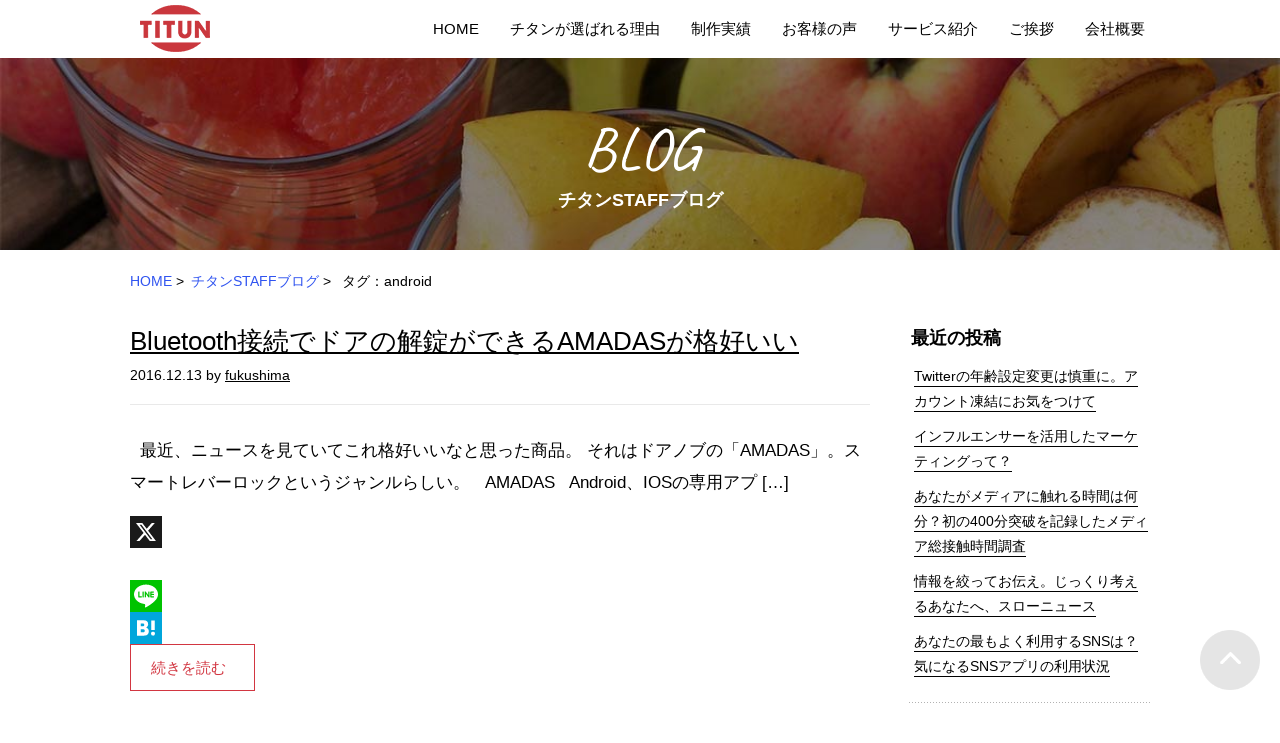

--- FILE ---
content_type: text/html; charset=UTF-8
request_url: https://www.titun.jp/wp/blog03/tag/android
body_size: 14514
content:








	<!DOCTYPE html>
<html lang="ja">
<head>
<meta charset="UTF-8">
<title>android | チタンSTAFFブログ | 工務店のホームページ集客なら工務店・住宅会社専門の株式会社チタン</title>
<meta name="Robots" CONTENT="index, follow">
<meta name="keywords" content="工務店,ホームページ,集客,チタン">
<meta name="description" content="工務店・住宅会社のホームページ集客・ホームページ制作なら株式会社チタンにお任せ下さい。ホームページから受注したい、土地なし客を集客したい、ホームページを日々更新していき情報発信したい、常に改善し続けて更に「受注できる」ホームページにしたいなど、お客様の悩みを解決できる商品がチタンにはあります。そしてお客様ごとにオリジナルの解決方法で対応しています。オーダーメイドの戦略でホームページから「受注」を増やしたい方はぜひご相談ください。">
<meta name="viewport" content="width=device-width,initial-scale=1.0,minimum-scale=1.0,maximum-scale=1.0,user-scalable=no">
<meta name="format-detection" content="telephone=no">

<!-- Google Tag Manager -->
<script>(function(b,m,h,a,g){b[a]=b[a]||[];b[a].push({"gtm.start":new Date().getTime(),event:"gtm.js"});var k=m.getElementsByTagName(h)[0],e=m.createElement(h),c=a!="dataLayer"?"&l="+a:"";e.async=true;e.src="https://www.googletagmanager.com/gtm.js?id="+g+c;k.parentNode.insertBefore(e,k);})(window,document,"script","dataLayer","GTM-536TCZZ");</script>
<!-- End Google Tag Manager -->

<link href="/assets/img/share/favi.png" rel="apple-touch-icon-precomposed">
<link href="/assets/img/share/favi.png" rel="apple-touch-icon" sizes="152x152">
<link href="/assets/img/share/favi.png" rel="shortcut icon">
<link href="/assets/img/share/favi.png" rel="icon" sizes="152x152" >

<link href="/assets/css/motion-css-master/motion.min.css" rel="stylesheet" media="all">
<link href="/assets/js/Swiper-master/dist/css/swiper.min.css" rel="stylesheet" media="all">
<link href="/assets/font/icomoon34373/style.css" rel="stylesheet" media="all">
<link href="//fonts.googleapis.com/css?family=Caveat" rel="stylesheet">

<link href="/assets/css/reset.css?ver=18120402" rel="stylesheet" media="all">
<link href="/assets/css/barbara-grid.css?ver=18120402" rel="stylesheet" media="all">
<link href="/assets/css/margin.css?ver=18120402" rel="stylesheet" media="all">
<link href="/assets/css/layout.css?ver=18120402" rel="stylesheet" media="all">
<link href="/assets/css/nav.css?ver=18120402" rel="stylesheet" media="all">
<link href="/assets/css/table.css?ver=18120402" rel="stylesheet" media="all">
<link href="/assets/css/share.css?ver=18120402" rel="stylesheet" media="all">
<link href="/assets/css/font.css?ver=18120402" rel="stylesheet" media="all">
<link href="/assets/css/list.css?ver=18120402" rel="stylesheet" media="all">
<link href="/assets/css/btn.css?ver=18120402" rel="stylesheet" media="all">
<link href="/assets/css/box.css?ver=18120402" rel="stylesheet" media="all">

<link href="/assets/css/blog.css?ver=18120402" rel="stylesheet" media="all">

<script src="//code.jquery.com/jquery-1.11.0.min.js"></script>

<script src="/assets/js/grid.js"></script>
<script src="/assets/js/master.js?ver=18120402"></script>

<script src="/assets/js/jquery.imageChanger.min.js"></script>
<script src="/assets/js/jquery.matchHeight.min.js"></script>
<script src="/assets/js/waypoint.js"></script>

<!-- @analytics -->
<script type="text/javascript" src="https://apis.google.com/js/plusone.js">{lang: 'ja'}</script>
<script type="text/javascript">
/* <![CDATA[ */
window.JetpackScriptData = {"site":{"icon":"","title":"Staff Blog","host":"unknown","is_wpcom_platform":false}};
/* ]]> */
</script>
<meta name='robots' content='max-image-preview:large' />
	<style>img:is([sizes="auto" i], [sizes^="auto," i]) { contain-intrinsic-size: 3000px 1500px }</style>
	<link rel='dns-prefetch' href='//static.addtoany.com' />
<link rel="alternate" type="application/rss+xml" title="Staff Blog &raquo; android タグのフィード" href="https://www.titun.jp/wp/blog03/tag/android/feed" />
<script type="text/javascript">
/* <![CDATA[ */
window._wpemojiSettings = {"baseUrl":"https:\/\/s.w.org\/images\/core\/emoji\/16.0.1\/72x72\/","ext":".png","svgUrl":"https:\/\/s.w.org\/images\/core\/emoji\/16.0.1\/svg\/","svgExt":".svg","source":{"concatemoji":"https:\/\/www.titun.jp\/wp\/blog03\/wp-includes\/js\/wp-emoji-release.min.js?ver=6.8.3"}};
/*! This file is auto-generated */
!function(s,n){var o,i,e;function c(e){try{var t={supportTests:e,timestamp:(new Date).valueOf()};sessionStorage.setItem(o,JSON.stringify(t))}catch(e){}}function p(e,t,n){e.clearRect(0,0,e.canvas.width,e.canvas.height),e.fillText(t,0,0);var t=new Uint32Array(e.getImageData(0,0,e.canvas.width,e.canvas.height).data),a=(e.clearRect(0,0,e.canvas.width,e.canvas.height),e.fillText(n,0,0),new Uint32Array(e.getImageData(0,0,e.canvas.width,e.canvas.height).data));return t.every(function(e,t){return e===a[t]})}function u(e,t){e.clearRect(0,0,e.canvas.width,e.canvas.height),e.fillText(t,0,0);for(var n=e.getImageData(16,16,1,1),a=0;a<n.data.length;a++)if(0!==n.data[a])return!1;return!0}function f(e,t,n,a){switch(t){case"flag":return n(e,"\ud83c\udff3\ufe0f\u200d\u26a7\ufe0f","\ud83c\udff3\ufe0f\u200b\u26a7\ufe0f")?!1:!n(e,"\ud83c\udde8\ud83c\uddf6","\ud83c\udde8\u200b\ud83c\uddf6")&&!n(e,"\ud83c\udff4\udb40\udc67\udb40\udc62\udb40\udc65\udb40\udc6e\udb40\udc67\udb40\udc7f","\ud83c\udff4\u200b\udb40\udc67\u200b\udb40\udc62\u200b\udb40\udc65\u200b\udb40\udc6e\u200b\udb40\udc67\u200b\udb40\udc7f");case"emoji":return!a(e,"\ud83e\udedf")}return!1}function g(e,t,n,a){var r="undefined"!=typeof WorkerGlobalScope&&self instanceof WorkerGlobalScope?new OffscreenCanvas(300,150):s.createElement("canvas"),o=r.getContext("2d",{willReadFrequently:!0}),i=(o.textBaseline="top",o.font="600 32px Arial",{});return e.forEach(function(e){i[e]=t(o,e,n,a)}),i}function t(e){var t=s.createElement("script");t.src=e,t.defer=!0,s.head.appendChild(t)}"undefined"!=typeof Promise&&(o="wpEmojiSettingsSupports",i=["flag","emoji"],n.supports={everything:!0,everythingExceptFlag:!0},e=new Promise(function(e){s.addEventListener("DOMContentLoaded",e,{once:!0})}),new Promise(function(t){var n=function(){try{var e=JSON.parse(sessionStorage.getItem(o));if("object"==typeof e&&"number"==typeof e.timestamp&&(new Date).valueOf()<e.timestamp+604800&&"object"==typeof e.supportTests)return e.supportTests}catch(e){}return null}();if(!n){if("undefined"!=typeof Worker&&"undefined"!=typeof OffscreenCanvas&&"undefined"!=typeof URL&&URL.createObjectURL&&"undefined"!=typeof Blob)try{var e="postMessage("+g.toString()+"("+[JSON.stringify(i),f.toString(),p.toString(),u.toString()].join(",")+"));",a=new Blob([e],{type:"text/javascript"}),r=new Worker(URL.createObjectURL(a),{name:"wpTestEmojiSupports"});return void(r.onmessage=function(e){c(n=e.data),r.terminate(),t(n)})}catch(e){}c(n=g(i,f,p,u))}t(n)}).then(function(e){for(var t in e)n.supports[t]=e[t],n.supports.everything=n.supports.everything&&n.supports[t],"flag"!==t&&(n.supports.everythingExceptFlag=n.supports.everythingExceptFlag&&n.supports[t]);n.supports.everythingExceptFlag=n.supports.everythingExceptFlag&&!n.supports.flag,n.DOMReady=!1,n.readyCallback=function(){n.DOMReady=!0}}).then(function(){return e}).then(function(){var e;n.supports.everything||(n.readyCallback(),(e=n.source||{}).concatemoji?t(e.concatemoji):e.wpemoji&&e.twemoji&&(t(e.twemoji),t(e.wpemoji)))}))}((window,document),window._wpemojiSettings);
/* ]]> */
</script>
<style id='wp-emoji-styles-inline-css' type='text/css'>

	img.wp-smiley, img.emoji {
		display: inline !important;
		border: none !important;
		box-shadow: none !important;
		height: 1em !important;
		width: 1em !important;
		margin: 0 0.07em !important;
		vertical-align: -0.1em !important;
		background: none !important;
		padding: 0 !important;
	}
</style>
<link rel='stylesheet' id='wp-block-library-css' href='https://www.titun.jp/wp/blog03/wp-includes/css/dist/block-library/style.min.css?ver=6.8.3' type='text/css' media='all' />
<style id='classic-theme-styles-inline-css' type='text/css'>
/*! This file is auto-generated */
.wp-block-button__link{color:#fff;background-color:#32373c;border-radius:9999px;box-shadow:none;text-decoration:none;padding:calc(.667em + 2px) calc(1.333em + 2px);font-size:1.125em}.wp-block-file__button{background:#32373c;color:#fff;text-decoration:none}
</style>
<style id='global-styles-inline-css' type='text/css'>
:root{--wp--preset--aspect-ratio--square: 1;--wp--preset--aspect-ratio--4-3: 4/3;--wp--preset--aspect-ratio--3-4: 3/4;--wp--preset--aspect-ratio--3-2: 3/2;--wp--preset--aspect-ratio--2-3: 2/3;--wp--preset--aspect-ratio--16-9: 16/9;--wp--preset--aspect-ratio--9-16: 9/16;--wp--preset--color--black: #000000;--wp--preset--color--cyan-bluish-gray: #abb8c3;--wp--preset--color--white: #ffffff;--wp--preset--color--pale-pink: #f78da7;--wp--preset--color--vivid-red: #cf2e2e;--wp--preset--color--luminous-vivid-orange: #ff6900;--wp--preset--color--luminous-vivid-amber: #fcb900;--wp--preset--color--light-green-cyan: #7bdcb5;--wp--preset--color--vivid-green-cyan: #00d084;--wp--preset--color--pale-cyan-blue: #8ed1fc;--wp--preset--color--vivid-cyan-blue: #0693e3;--wp--preset--color--vivid-purple: #9b51e0;--wp--preset--gradient--vivid-cyan-blue-to-vivid-purple: linear-gradient(135deg,rgba(6,147,227,1) 0%,rgb(155,81,224) 100%);--wp--preset--gradient--light-green-cyan-to-vivid-green-cyan: linear-gradient(135deg,rgb(122,220,180) 0%,rgb(0,208,130) 100%);--wp--preset--gradient--luminous-vivid-amber-to-luminous-vivid-orange: linear-gradient(135deg,rgba(252,185,0,1) 0%,rgba(255,105,0,1) 100%);--wp--preset--gradient--luminous-vivid-orange-to-vivid-red: linear-gradient(135deg,rgba(255,105,0,1) 0%,rgb(207,46,46) 100%);--wp--preset--gradient--very-light-gray-to-cyan-bluish-gray: linear-gradient(135deg,rgb(238,238,238) 0%,rgb(169,184,195) 100%);--wp--preset--gradient--cool-to-warm-spectrum: linear-gradient(135deg,rgb(74,234,220) 0%,rgb(151,120,209) 20%,rgb(207,42,186) 40%,rgb(238,44,130) 60%,rgb(251,105,98) 80%,rgb(254,248,76) 100%);--wp--preset--gradient--blush-light-purple: linear-gradient(135deg,rgb(255,206,236) 0%,rgb(152,150,240) 100%);--wp--preset--gradient--blush-bordeaux: linear-gradient(135deg,rgb(254,205,165) 0%,rgb(254,45,45) 50%,rgb(107,0,62) 100%);--wp--preset--gradient--luminous-dusk: linear-gradient(135deg,rgb(255,203,112) 0%,rgb(199,81,192) 50%,rgb(65,88,208) 100%);--wp--preset--gradient--pale-ocean: linear-gradient(135deg,rgb(255,245,203) 0%,rgb(182,227,212) 50%,rgb(51,167,181) 100%);--wp--preset--gradient--electric-grass: linear-gradient(135deg,rgb(202,248,128) 0%,rgb(113,206,126) 100%);--wp--preset--gradient--midnight: linear-gradient(135deg,rgb(2,3,129) 0%,rgb(40,116,252) 100%);--wp--preset--font-size--small: 13px;--wp--preset--font-size--medium: 20px;--wp--preset--font-size--large: 36px;--wp--preset--font-size--x-large: 42px;--wp--preset--spacing--20: 0.44rem;--wp--preset--spacing--30: 0.67rem;--wp--preset--spacing--40: 1rem;--wp--preset--spacing--50: 1.5rem;--wp--preset--spacing--60: 2.25rem;--wp--preset--spacing--70: 3.38rem;--wp--preset--spacing--80: 5.06rem;--wp--preset--shadow--natural: 6px 6px 9px rgba(0, 0, 0, 0.2);--wp--preset--shadow--deep: 12px 12px 50px rgba(0, 0, 0, 0.4);--wp--preset--shadow--sharp: 6px 6px 0px rgba(0, 0, 0, 0.2);--wp--preset--shadow--outlined: 6px 6px 0px -3px rgba(255, 255, 255, 1), 6px 6px rgba(0, 0, 0, 1);--wp--preset--shadow--crisp: 6px 6px 0px rgba(0, 0, 0, 1);}:where(.is-layout-flex){gap: 0.5em;}:where(.is-layout-grid){gap: 0.5em;}body .is-layout-flex{display: flex;}.is-layout-flex{flex-wrap: wrap;align-items: center;}.is-layout-flex > :is(*, div){margin: 0;}body .is-layout-grid{display: grid;}.is-layout-grid > :is(*, div){margin: 0;}:where(.wp-block-columns.is-layout-flex){gap: 2em;}:where(.wp-block-columns.is-layout-grid){gap: 2em;}:where(.wp-block-post-template.is-layout-flex){gap: 1.25em;}:where(.wp-block-post-template.is-layout-grid){gap: 1.25em;}.has-black-color{color: var(--wp--preset--color--black) !important;}.has-cyan-bluish-gray-color{color: var(--wp--preset--color--cyan-bluish-gray) !important;}.has-white-color{color: var(--wp--preset--color--white) !important;}.has-pale-pink-color{color: var(--wp--preset--color--pale-pink) !important;}.has-vivid-red-color{color: var(--wp--preset--color--vivid-red) !important;}.has-luminous-vivid-orange-color{color: var(--wp--preset--color--luminous-vivid-orange) !important;}.has-luminous-vivid-amber-color{color: var(--wp--preset--color--luminous-vivid-amber) !important;}.has-light-green-cyan-color{color: var(--wp--preset--color--light-green-cyan) !important;}.has-vivid-green-cyan-color{color: var(--wp--preset--color--vivid-green-cyan) !important;}.has-pale-cyan-blue-color{color: var(--wp--preset--color--pale-cyan-blue) !important;}.has-vivid-cyan-blue-color{color: var(--wp--preset--color--vivid-cyan-blue) !important;}.has-vivid-purple-color{color: var(--wp--preset--color--vivid-purple) !important;}.has-black-background-color{background-color: var(--wp--preset--color--black) !important;}.has-cyan-bluish-gray-background-color{background-color: var(--wp--preset--color--cyan-bluish-gray) !important;}.has-white-background-color{background-color: var(--wp--preset--color--white) !important;}.has-pale-pink-background-color{background-color: var(--wp--preset--color--pale-pink) !important;}.has-vivid-red-background-color{background-color: var(--wp--preset--color--vivid-red) !important;}.has-luminous-vivid-orange-background-color{background-color: var(--wp--preset--color--luminous-vivid-orange) !important;}.has-luminous-vivid-amber-background-color{background-color: var(--wp--preset--color--luminous-vivid-amber) !important;}.has-light-green-cyan-background-color{background-color: var(--wp--preset--color--light-green-cyan) !important;}.has-vivid-green-cyan-background-color{background-color: var(--wp--preset--color--vivid-green-cyan) !important;}.has-pale-cyan-blue-background-color{background-color: var(--wp--preset--color--pale-cyan-blue) !important;}.has-vivid-cyan-blue-background-color{background-color: var(--wp--preset--color--vivid-cyan-blue) !important;}.has-vivid-purple-background-color{background-color: var(--wp--preset--color--vivid-purple) !important;}.has-black-border-color{border-color: var(--wp--preset--color--black) !important;}.has-cyan-bluish-gray-border-color{border-color: var(--wp--preset--color--cyan-bluish-gray) !important;}.has-white-border-color{border-color: var(--wp--preset--color--white) !important;}.has-pale-pink-border-color{border-color: var(--wp--preset--color--pale-pink) !important;}.has-vivid-red-border-color{border-color: var(--wp--preset--color--vivid-red) !important;}.has-luminous-vivid-orange-border-color{border-color: var(--wp--preset--color--luminous-vivid-orange) !important;}.has-luminous-vivid-amber-border-color{border-color: var(--wp--preset--color--luminous-vivid-amber) !important;}.has-light-green-cyan-border-color{border-color: var(--wp--preset--color--light-green-cyan) !important;}.has-vivid-green-cyan-border-color{border-color: var(--wp--preset--color--vivid-green-cyan) !important;}.has-pale-cyan-blue-border-color{border-color: var(--wp--preset--color--pale-cyan-blue) !important;}.has-vivid-cyan-blue-border-color{border-color: var(--wp--preset--color--vivid-cyan-blue) !important;}.has-vivid-purple-border-color{border-color: var(--wp--preset--color--vivid-purple) !important;}.has-vivid-cyan-blue-to-vivid-purple-gradient-background{background: var(--wp--preset--gradient--vivid-cyan-blue-to-vivid-purple) !important;}.has-light-green-cyan-to-vivid-green-cyan-gradient-background{background: var(--wp--preset--gradient--light-green-cyan-to-vivid-green-cyan) !important;}.has-luminous-vivid-amber-to-luminous-vivid-orange-gradient-background{background: var(--wp--preset--gradient--luminous-vivid-amber-to-luminous-vivid-orange) !important;}.has-luminous-vivid-orange-to-vivid-red-gradient-background{background: var(--wp--preset--gradient--luminous-vivid-orange-to-vivid-red) !important;}.has-very-light-gray-to-cyan-bluish-gray-gradient-background{background: var(--wp--preset--gradient--very-light-gray-to-cyan-bluish-gray) !important;}.has-cool-to-warm-spectrum-gradient-background{background: var(--wp--preset--gradient--cool-to-warm-spectrum) !important;}.has-blush-light-purple-gradient-background{background: var(--wp--preset--gradient--blush-light-purple) !important;}.has-blush-bordeaux-gradient-background{background: var(--wp--preset--gradient--blush-bordeaux) !important;}.has-luminous-dusk-gradient-background{background: var(--wp--preset--gradient--luminous-dusk) !important;}.has-pale-ocean-gradient-background{background: var(--wp--preset--gradient--pale-ocean) !important;}.has-electric-grass-gradient-background{background: var(--wp--preset--gradient--electric-grass) !important;}.has-midnight-gradient-background{background: var(--wp--preset--gradient--midnight) !important;}.has-small-font-size{font-size: var(--wp--preset--font-size--small) !important;}.has-medium-font-size{font-size: var(--wp--preset--font-size--medium) !important;}.has-large-font-size{font-size: var(--wp--preset--font-size--large) !important;}.has-x-large-font-size{font-size: var(--wp--preset--font-size--x-large) !important;}
:where(.wp-block-post-template.is-layout-flex){gap: 1.25em;}:where(.wp-block-post-template.is-layout-grid){gap: 1.25em;}
:where(.wp-block-columns.is-layout-flex){gap: 2em;}:where(.wp-block-columns.is-layout-grid){gap: 2em;}
:root :where(.wp-block-pullquote){font-size: 1.5em;line-height: 1.6;}
</style>
<link rel='stylesheet' id='fvp-frontend-css' href='https://www.titun.jp/wp/blog03/wp-content/plugins/featured-video-plus/styles/frontend.css?ver=2.3.3' type='text/css' media='all' />
<style id='akismet-widget-style-inline-css' type='text/css'>

			.a-stats {
				--akismet-color-mid-green: #357b49;
				--akismet-color-white: #fff;
				--akismet-color-light-grey: #f6f7f7;

				max-width: 350px;
				width: auto;
			}

			.a-stats * {
				all: unset;
				box-sizing: border-box;
			}

			.a-stats strong {
				font-weight: 600;
			}

			.a-stats a.a-stats__link,
			.a-stats a.a-stats__link:visited,
			.a-stats a.a-stats__link:active {
				background: var(--akismet-color-mid-green);
				border: none;
				box-shadow: none;
				border-radius: 8px;
				color: var(--akismet-color-white);
				cursor: pointer;
				display: block;
				font-family: -apple-system, BlinkMacSystemFont, 'Segoe UI', 'Roboto', 'Oxygen-Sans', 'Ubuntu', 'Cantarell', 'Helvetica Neue', sans-serif;
				font-weight: 500;
				padding: 12px;
				text-align: center;
				text-decoration: none;
				transition: all 0.2s ease;
			}

			/* Extra specificity to deal with TwentyTwentyOne focus style */
			.widget .a-stats a.a-stats__link:focus {
				background: var(--akismet-color-mid-green);
				color: var(--akismet-color-white);
				text-decoration: none;
			}

			.a-stats a.a-stats__link:hover {
				filter: brightness(110%);
				box-shadow: 0 4px 12px rgba(0, 0, 0, 0.06), 0 0 2px rgba(0, 0, 0, 0.16);
			}

			.a-stats .count {
				color: var(--akismet-color-white);
				display: block;
				font-size: 1.5em;
				line-height: 1.4;
				padding: 0 13px;
				white-space: nowrap;
			}
		
</style>
<link rel='stylesheet' id='fancybox-css' href='https://www.titun.jp/wp/blog03/wp-content/plugins/easy-fancybox/fancybox/1.5.4/jquery.fancybox.min.css?ver=6.8.3' type='text/css' media='screen' />
<style id='fancybox-inline-css' type='text/css'>
#fancybox-content{border-color:#fff;}
</style>
<link rel='stylesheet' id='addtoany-css' href='https://www.titun.jp/wp/blog03/wp-content/plugins/add-to-any/addtoany.min.css?ver=1.16' type='text/css' media='all' />
<script type="text/javascript" id="addtoany-core-js-before">
/* <![CDATA[ */
window.a2a_config=window.a2a_config||{};a2a_config.callbacks=[];a2a_config.overlays=[];a2a_config.templates={};a2a_localize = {
	Share: "共有",
	Save: "ブックマーク",
	Subscribe: "購読",
	Email: "メール",
	Bookmark: "ブックマーク",
	ShowAll: "すべて表示する",
	ShowLess: "小さく表示する",
	FindServices: "サービスを探す",
	FindAnyServiceToAddTo: "追加するサービスを今すぐ探す",
	PoweredBy: "Powered by",
	ShareViaEmail: "メールでシェアする",
	SubscribeViaEmail: "メールで購読する",
	BookmarkInYourBrowser: "ブラウザにブックマーク",
	BookmarkInstructions: "このページをブックマークするには、 Ctrl+D または \u2318+D を押下。",
	AddToYourFavorites: "お気に入りに追加",
	SendFromWebOrProgram: "任意のメールアドレスまたはメールプログラムから送信",
	EmailProgram: "メールプログラム",
	More: "詳細&#8230;",
	ThanksForSharing: "共有ありがとうございます !",
	ThanksForFollowing: "フォローありがとうございます !"
};
/* ]]> */
</script>
<script type="text/javascript" defer src="https://static.addtoany.com/menu/page.js" id="addtoany-core-js"></script>
<script type="text/javascript" src="https://www.titun.jp/wp/blog03/wp-includes/js/jquery/jquery.min.js?ver=3.7.1" id="jquery-core-js"></script>
<script type="text/javascript" src="https://www.titun.jp/wp/blog03/wp-includes/js/jquery/jquery-migrate.min.js?ver=3.4.1" id="jquery-migrate-js"></script>
<script type="text/javascript" defer src="https://www.titun.jp/wp/blog03/wp-content/plugins/add-to-any/addtoany.min.js?ver=1.1" id="addtoany-jquery-js"></script>
<script type="text/javascript" src="https://www.titun.jp/wp/blog03/wp-content/plugins/featured-video-plus/js/jquery.fitvids.min.js?ver=master-2015-08" id="jquery.fitvids-js"></script>
<script type="text/javascript" id="fvp-frontend-js-extra">
/* <![CDATA[ */
var fvpdata = {"ajaxurl":"https:\/\/www.titun.jp\/wp\/blog03\/wp-admin\/admin-ajax.php","nonce":"be9b1e7df3","fitvids":"1","dynamic":"","overlay":"","opacity":"0.75","color":"b","width":"640"};
/* ]]> */
</script>
<script type="text/javascript" src="https://www.titun.jp/wp/blog03/wp-content/plugins/featured-video-plus/js/frontend.min.js?ver=2.3.3" id="fvp-frontend-js"></script>
<link rel="https://api.w.org/" href="https://www.titun.jp/wp/blog03/wp-json/" /><link rel="alternate" title="JSON" type="application/json" href="https://www.titun.jp/wp/blog03/wp-json/wp/v2/tags/11" /><link rel="EditURI" type="application/rsd+xml" title="RSD" href="https://www.titun.jp/wp/blog03/xmlrpc.php?rsd" />
<meta name="generator" content="WordPress 6.8.3" />
</head>

<body id="pageBlog" class="pageBlog_blog03">
<!-- Google Tag Manager (noscript) -->
<noscript><iframe src="https://www.googletagmanager.com/ns.html?id=GTM-536TCZZ" height="0" width="0" style="display:none;visibility:hidden"></iframe></noscript>
<!-- End Google Tag Manager (noscript) -->
<div id="wrapper">
<div id="bg">


<link href="https://www.titun.jp/assets/css/nav.css" rel="stylesheet" media="all">
<link href="https://www.titun.jp/assets/css/nav20200318.css" rel="stylesheet" media="all">

<!-- HEADER -->
	<header class="row fixed" role="banner">
		<div class="row row-inner-nopad inner">
			<!--<div id="logo_top"><a href="https://www.titun.jp"><img src="/assets/img/share/logo_top.png" srcset="/assets/img/share/logo_top@2x.png 2x" alt="株式会社チタン TITUN"></a></div>-->
			<div id="logo"><a href="//www.titun.jp"><img src="/assets/img/share/logo.png" srcset="/assets/img/share/logo@2x.png 2x" alt="株式会社チタン TITUN"></a></div>

			<nav id="gnav" role="navigation" class="row">
				<ul class="clearfix">
					<li><a href="/">HOME</a></li>
					<li><a href="/reason/">チタンが選ばれる理由</a></li>
					<li><a href="/works/">制作実績</a></li>
					<li><a href="/voices/">お客様の声</a></li>
					<li><a href="/service/">サービス紹介</a></li>
					<li><a href="/vice_president/">ご挨拶</a></li>
					<li><a href="/company/">会社概要</a></li>
				</ul>
			</nav>

			<!--<a href="tel:" id="h_phone">
				<span class="icn_w"><img src="/assets/img/share/icn_phone_w.png" alt=""></span>
				<span class="txt_w"><img src="/assets/img/share/h_phone_w.png" alt=""></span>
				<span class="icn_b"><img src="/assets/img/share/icn_phone_b.png" alt=""></span>
				<span class="txt_b"><img src="/assets/img/share/h_phone_b.png" alt=""></span>
			</a>-->
			<a href="https://www.titun.jp/contact/">
				<img class="header_soudan" src="https://www.titun.jp/assets/img/share/btn_sp2_4_header.png" alt="とりあえず相談">
			</a>
		</div>
	</header><!-- header -->
<!-- /HEADER -->
	

	
	<article role="main">
		
		<div id="headline">
			<div class="row row-inner inner ani mot">
				<div class="eng">BLOG</div>
				<h2 class="hl">チタンSTAFFブログ</h2>
			</div>
		</div>

		<nav id="crumb">
			<div class="row row-inner">
				<ol>
					<li><a href="/">HOME</a> &gt;</li><li><a href="https://www.titun.jp/wp/blog03">チタンSTAFFブログ</a> &gt;</li>
					<li>
													タグ：android											</li>	
				</ol>
			</div>
		</nav>		
		
		<div class="row row-inner mt332 clearfix">
			<div id="primary_blog" class="col m-col9">	

									
				
				 
					
					<section class="list_blog">


						<div class="hlbg">
							<h1 class="hls"><a href="https://www.titun.jp/wp/blog03/etc/4512">Bluetooth接続でドアの解錠ができるAMADASが格好いい</a></h1>

							<div class="blog_date">2016.12.13 by <a href="https://www.titun.jp/wp/blog03/author/fukushima">fukushima</a></div>
						</div>


													<div class="blog_body"><p>&nbsp; 最近、ニュースを見ていてこれ格好いいなと思った商品。 それはドアノブの「AMADAS」。スマートレバーロックというジャンルらしい。 &nbsp; AMADAS &nbsp; Android、IOSの専用アプ [&hellip;]</p>
<div class="addtoany_share_save_container addtoany_content addtoany_content_bottom"><div class="a2a_kit a2a_kit_size_32 addtoany_list" data-a2a-url="https://www.titun.jp/wp/blog03/etc/4512" data-a2a-title="Bluetooth接続でドアの解錠ができるAMADASが格好いい"><a class="a2a_button_x" href="https://www.addtoany.com/add_to/x?linkurl=https%3A%2F%2Fwww.titun.jp%2Fwp%2Fblog03%2Fetc%2F4512&amp;linkname=Bluetooth%E6%8E%A5%E7%B6%9A%E3%81%A7%E3%83%89%E3%82%A2%E3%81%AE%E8%A7%A3%E9%8C%A0%E3%81%8C%E3%81%A7%E3%81%8D%E3%82%8BAMADAS%E3%81%8C%E6%A0%BC%E5%A5%BD%E3%81%84%E3%81%84" title="X" rel="nofollow noopener" target="_blank"></a><a class="a2a_button_facebook_like addtoany_special_service" data-layout="button" data-href="https://www.titun.jp/wp/blog03/etc/4512"></a><a class="a2a_button_line" href="https://www.addtoany.com/add_to/line?linkurl=https%3A%2F%2Fwww.titun.jp%2Fwp%2Fblog03%2Fetc%2F4512&amp;linkname=Bluetooth%E6%8E%A5%E7%B6%9A%E3%81%A7%E3%83%89%E3%82%A2%E3%81%AE%E8%A7%A3%E9%8C%A0%E3%81%8C%E3%81%A7%E3%81%8D%E3%82%8BAMADAS%E3%81%8C%E6%A0%BC%E5%A5%BD%E3%81%84%E3%81%84" title="Line" rel="nofollow noopener" target="_blank"></a><a class="a2a_button_hatena" href="https://www.addtoany.com/add_to/hatena?linkurl=https%3A%2F%2Fwww.titun.jp%2Fwp%2Fblog03%2Fetc%2F4512&amp;linkname=Bluetooth%E6%8E%A5%E7%B6%9A%E3%81%A7%E3%83%89%E3%82%A2%E3%81%AE%E8%A7%A3%E9%8C%A0%E3%81%8C%E3%81%A7%E3%81%8D%E3%82%8BAMADAS%E3%81%8C%E6%A0%BC%E5%A5%BD%E3%81%84%E3%81%84" title="Hatena" rel="nofollow noopener" target="_blank"></a></div></div></div>
							<div class="readmore"><a href="https://www.titun.jp/wp/blog03/etc/4512">続きを読む</a></div>
						
						

						<span class="catlist">カテゴリー：
						<a href="https://www.titun.jp/wp/blog03/category/etc">その他</a>						</span><!-- catlist -->
						<span class="taglist">　タグ：<a href="https://www.titun.jp/wp/blog03/tag/amadas" rel="tag">AMADAS</a>, <a href="https://www.titun.jp/wp/blog03/tag/android" rel="tag">android</a>, <a href="https://www.titun.jp/wp/blog03/tag/bluetooth" rel="tag">Bluetooth</a>, <a href="https://www.titun.jp/wp/blog03/tag/ios" rel="tag">IOS</a>, <a href="https://www.titun.jp/wp/blog03/tag/%e3%82%b9%e3%83%9e%e3%83%bc%e3%83%88%e3%83%95%e3%82%a9%e3%83%b3" rel="tag">スマートフォン</a>, <a href="https://www.titun.jp/wp/blog03/tag/%e3%82%b9%e3%83%9e%e3%83%bc%e3%83%88%e3%83%ac%e3%83%90%e3%83%bc%e3%83%ad%e3%83%83%e3%82%af" rel="tag">スマートレバーロック</a>, <a href="https://www.titun.jp/wp/blog03/tag/%e3%83%89%e3%82%a2" rel="tag">ドア</a></span>



					</section>

					
					<section class="list_blog">


						<div class="hlbg">
							<h1 class="hls"><a href="https://www.titun.jp/wp/blog03/etc/814">LINEアンチウイルスはイケてる</a></h1>

							<div class="blog_date">2015.03.19 by <a href="https://www.titun.jp/wp/blog03/author/fukushima">fukushima</a></div>
						</div>


													<div class="blog_body"><p>こんにちは。福嶋です。 &nbsp; 先日、Nexus5の記事をかきましたが、 あの後あることに気が付きました。 &nbsp; Android4.4からAndroid5.0にアップデートしたときに 実は使っていたウイルス [&hellip;]</p>
<div class="addtoany_share_save_container addtoany_content addtoany_content_bottom"><div class="a2a_kit a2a_kit_size_32 addtoany_list" data-a2a-url="https://www.titun.jp/wp/blog03/etc/814" data-a2a-title="LINEアンチウイルスはイケてる"><a class="a2a_button_x" href="https://www.addtoany.com/add_to/x?linkurl=https%3A%2F%2Fwww.titun.jp%2Fwp%2Fblog03%2Fetc%2F814&amp;linkname=LINE%E3%82%A2%E3%83%B3%E3%83%81%E3%82%A6%E3%82%A4%E3%83%AB%E3%82%B9%E3%81%AF%E3%82%A4%E3%82%B1%E3%81%A6%E3%82%8B" title="X" rel="nofollow noopener" target="_blank"></a><a class="a2a_button_facebook_like addtoany_special_service" data-layout="button" data-href="https://www.titun.jp/wp/blog03/etc/814"></a><a class="a2a_button_line" href="https://www.addtoany.com/add_to/line?linkurl=https%3A%2F%2Fwww.titun.jp%2Fwp%2Fblog03%2Fetc%2F814&amp;linkname=LINE%E3%82%A2%E3%83%B3%E3%83%81%E3%82%A6%E3%82%A4%E3%83%AB%E3%82%B9%E3%81%AF%E3%82%A4%E3%82%B1%E3%81%A6%E3%82%8B" title="Line" rel="nofollow noopener" target="_blank"></a><a class="a2a_button_hatena" href="https://www.addtoany.com/add_to/hatena?linkurl=https%3A%2F%2Fwww.titun.jp%2Fwp%2Fblog03%2Fetc%2F814&amp;linkname=LINE%E3%82%A2%E3%83%B3%E3%83%81%E3%82%A6%E3%82%A4%E3%83%AB%E3%82%B9%E3%81%AF%E3%82%A4%E3%82%B1%E3%81%A6%E3%82%8B" title="Hatena" rel="nofollow noopener" target="_blank"></a></div></div></div>
							<div class="readmore"><a href="https://www.titun.jp/wp/blog03/etc/814">続きを読む</a></div>
						
						

						<span class="catlist">カテゴリー：
						<a href="https://www.titun.jp/wp/blog03/category/etc">その他</a>						</span><!-- catlist -->
						<span class="taglist">　タグ：<a href="https://www.titun.jp/wp/blog03/tag/android" rel="tag">android</a>, <a href="https://www.titun.jp/wp/blog03/tag/%e3%82%a6%e3%82%a4%e3%83%ab%e3%82%b9%e5%af%be%e7%ad%96" rel="tag">ウイルス対策</a></span>



					</section>

					
					<section class="list_blog">


						<div class="hlbg">
							<h1 class="hls"><a href="https://www.titun.jp/wp/blog03/etc/694">Google Nexus５の実力</a></h1>

							<div class="blog_date">2015.03.09 by <a href="https://www.titun.jp/wp/blog03/author/fukushima">fukushima</a></div>
						</div>


													<div class="blog_body"><p>こんにちは。福嶋です。 昨年末の話になりますが、いまさら・・・Googleブランドのスマートフォン、 Nexus5に機種変更しました。 それまでは国産のアンドロイドスマートフォンを使っていたのですが、 タップしたときの反 [&hellip;]</p>
<div class="addtoany_share_save_container addtoany_content addtoany_content_bottom"><div class="a2a_kit a2a_kit_size_32 addtoany_list" data-a2a-url="https://www.titun.jp/wp/blog03/etc/694" data-a2a-title="Google Nexus５の実力"><a class="a2a_button_x" href="https://www.addtoany.com/add_to/x?linkurl=https%3A%2F%2Fwww.titun.jp%2Fwp%2Fblog03%2Fetc%2F694&amp;linkname=Google%20Nexus%EF%BC%95%E3%81%AE%E5%AE%9F%E5%8A%9B" title="X" rel="nofollow noopener" target="_blank"></a><a class="a2a_button_facebook_like addtoany_special_service" data-layout="button" data-href="https://www.titun.jp/wp/blog03/etc/694"></a><a class="a2a_button_line" href="https://www.addtoany.com/add_to/line?linkurl=https%3A%2F%2Fwww.titun.jp%2Fwp%2Fblog03%2Fetc%2F694&amp;linkname=Google%20Nexus%EF%BC%95%E3%81%AE%E5%AE%9F%E5%8A%9B" title="Line" rel="nofollow noopener" target="_blank"></a><a class="a2a_button_hatena" href="https://www.addtoany.com/add_to/hatena?linkurl=https%3A%2F%2Fwww.titun.jp%2Fwp%2Fblog03%2Fetc%2F694&amp;linkname=Google%20Nexus%EF%BC%95%E3%81%AE%E5%AE%9F%E5%8A%9B" title="Hatena" rel="nofollow noopener" target="_blank"></a></div></div></div>
							<div class="readmore"><a href="https://www.titun.jp/wp/blog03/etc/694">続きを読む</a></div>
						
						

						<span class="catlist">カテゴリー：
						<a href="https://www.titun.jp/wp/blog03/category/etc">その他</a>						</span><!-- catlist -->
						<span class="taglist">　タグ：<a href="https://www.titun.jp/wp/blog03/tag/android" rel="tag">android</a>, <a href="https://www.titun.jp/wp/blog03/tag/nexus5" rel="tag">Nexus5</a></span>



					</section>

					
						

				<div class="pagination">
				    				</div>
			
			</div><!-- primary -->

			<div id="secondary_blog" class="col m-col3 m-last">
				
									<div class="recent bcat">
						<div class="ttl"><span>最近の投稿</span></div>
																		<ul class="blist">
												<li><a href="https://www.titun.jp/wp/blog03/sns/8501">Twitterの年齢設定変更は慎重に。アカウント凍結にお気をつけて</a></li>
												<li><a href="https://www.titun.jp/wp/blog03/etc/8478">インフルエンサーを活用したマーケティングって？</a></li>
												<li><a href="https://www.titun.jp/wp/blog03/etc/8459">あなたがメディアに触れる時間は何分？初の400分突破を記録したメディア総接触時間調査</a></li>
												<li><a href="https://www.titun.jp/wp/blog03/etc/8449">情報を絞ってお伝え。じっくり考えるあなたへ、スローニュース</a></li>
												<li><a href="https://www.titun.jp/wp/blog03/etc/8437">あなたの最もよく利用するSNSは？気になるSNSアプリの利用状況</a></li>
												</ul>
					</div>	

					<div id="views" class="mt221 bcat">
						<div class="ttl"><span>よく読まれている記事</span></div>
												
						<ul class="blist"> 
													<li>
							    <a href="https://www.titun.jp/wp/blog03/etc/8316">たくさんの写真を一枚にまとめるならインスタグラムの「レイアウト」アプリ<!-- (80803) --></a>
							</li>
						
													<li>
							    <a href="https://www.titun.jp/wp/blog03/trivia/6230">今日をがんばった者…今日をがんばり始めた者にのみ…明日が来る<!-- (70002) --></a>
							</li>
						
													<li>
							    <a href="https://www.titun.jp/wp/blog03/etc/5892">5分でわかる！トレンドを一気に知る方法教えます。<!-- (18559) --></a>
							</li>
						
													<li>
							    <a href="https://www.titun.jp/wp/blog03/shinjuku/6252">そうだ、落語行こう〜初めて寄席にいっても困らない！行き方付きだよin新宿末廣亭〜<!-- (11607) --></a>
							</li>
						
													<li>
							    <a href="https://www.titun.jp/wp/blog03/etc/1312">都内、思ったよりある色の付く地名<!-- (7724) --></a>
							</li>
						
												</ul>

					</div>


					<div class="list_cat mt221 bcat">
						<div class="ttl"><span>カテゴリー</span></div>
						<ul class="blist">
							<li class="cat-item cat-item-162"><a href="https://www.titun.jp/wp/blog03/category/seo">SEO</a>
</li>
	<li class="cat-item cat-item-564"><a href="https://www.titun.jp/wp/blog03/category/sns">SNS</a>
</li>
	<li class="cat-item cat-item-163"><a href="https://www.titun.jp/wp/blog03/category/web">Web</a>
</li>
	<li class="cat-item cat-item-1"><a href="https://www.titun.jp/wp/blog03/category/etc">その他</a>
</li>
	<li class="cat-item cat-item-23"><a href="https://www.titun.jp/wp/blog03/category/sports">スポーツ</a>
</li>
	<li class="cat-item cat-item-164"><a href="https://www.titun.jp/wp/blog03/category/marketing">マーケティング</a>
</li>
	<li class="cat-item cat-item-165"><a href="https://www.titun.jp/wp/blog03/category/house">住宅</a>
</li>
	<li class="cat-item cat-item-91"><a href="https://www.titun.jp/wp/blog03/category/%e5%9b%9b%e8%b0%b7%e4%b8%89%e4%b8%81%e7%9b%ae">四谷三丁目</a>
</li>
	<li class="cat-item cat-item-2"><a href="https://www.titun.jp/wp/blog03/category/shinjuku">新宿界隈</a>
</li>
	<li class="cat-item cat-item-24"><a href="https://www.titun.jp/wp/blog03/category/travel">旅行</a>
</li>
	<li class="cat-item cat-item-512"><a href="https://www.titun.jp/wp/blog03/category/%e6%a9%9f%e6%9d%90">機材</a>
</li>
	<li class="cat-item cat-item-166"><a href="https://www.titun.jp/wp/blog03/category/trend">流行</a>
</li>
	<li class="cat-item cat-item-4"><a href="https://www.titun.jp/wp/blog03/category/workplace">職場</a>
</li>
	<li class="cat-item cat-item-25"><a href="https://www.titun.jp/wp/blog03/category/trivia">雑学、トリビア、豆知識</a>
</li>
	<li class="cat-item cat-item-22"><a href="https://www.titun.jp/wp/blog03/category/meal">食事</a>
</li>
						</ul>
						
					</div>	

					<div class="list_month mt30">
						<div class="ttl"><span>アーカイブ</span></div>
						<ul class="blist">	<li><a href='https://www.titun.jp/wp/blog03/date/2019/10'>2019年10月</a>&nbsp;(1)</li>
	<li><a href='https://www.titun.jp/wp/blog03/date/2019/07'>2019年7月</a>&nbsp;(1)</li>
	<li><a href='https://www.titun.jp/wp/blog03/date/2019/06'>2019年6月</a>&nbsp;(1)</li>
	<li><a href='https://www.titun.jp/wp/blog03/date/2019/05'>2019年5月</a>&nbsp;(1)</li>
	<li><a href='https://www.titun.jp/wp/blog03/date/2019/04'>2019年4月</a>&nbsp;(1)</li>
	<li><a href='https://www.titun.jp/wp/blog03/date/2019/03'>2019年3月</a>&nbsp;(2)</li>
	<li><a href='https://www.titun.jp/wp/blog03/date/2019/02'>2019年2月</a>&nbsp;(2)</li>
	<li><a href='https://www.titun.jp/wp/blog03/date/2019/01'>2019年1月</a>&nbsp;(2)</li>
	<li><a href='https://www.titun.jp/wp/blog03/date/2018/12'>2018年12月</a>&nbsp;(2)</li>
	<li><a href='https://www.titun.jp/wp/blog03/date/2018/11'>2018年11月</a>&nbsp;(1)</li>
	<li><a href='https://www.titun.jp/wp/blog03/date/2018/10'>2018年10月</a>&nbsp;(1)</li>
	<li><a href='https://www.titun.jp/wp/blog03/date/2018/09'>2018年9月</a>&nbsp;(2)</li>
	<li><a href='https://www.titun.jp/wp/blog03/date/2018/08'>2018年8月</a>&nbsp;(2)</li>
	<li><a href='https://www.titun.jp/wp/blog03/date/2018/07'>2018年7月</a>&nbsp;(6)</li>
	<li><a href='https://www.titun.jp/wp/blog03/date/2018/06'>2018年6月</a>&nbsp;(16)</li>
	<li><a href='https://www.titun.jp/wp/blog03/date/2018/05'>2018年5月</a>&nbsp;(13)</li>
	<li><a href='https://www.titun.jp/wp/blog03/date/2018/04'>2018年4月</a>&nbsp;(17)</li>
	<li><a href='https://www.titun.jp/wp/blog03/date/2018/03'>2018年3月</a>&nbsp;(20)</li>
	<li><a href='https://www.titun.jp/wp/blog03/date/2018/02'>2018年2月</a>&nbsp;(14)</li>
	<li><a href='https://www.titun.jp/wp/blog03/date/2018/01'>2018年1月</a>&nbsp;(17)</li>
	<li><a href='https://www.titun.jp/wp/blog03/date/2017/12'>2017年12月</a>&nbsp;(19)</li>
	<li><a href='https://www.titun.jp/wp/blog03/date/2017/11'>2017年11月</a>&nbsp;(20)</li>
	<li><a href='https://www.titun.jp/wp/blog03/date/2017/10'>2017年10月</a>&nbsp;(21)</li>
	<li><a href='https://www.titun.jp/wp/blog03/date/2017/09'>2017年9月</a>&nbsp;(8)</li>
	<li><a href='https://www.titun.jp/wp/blog03/date/2017/08'>2017年8月</a>&nbsp;(1)</li>
	<li><a href='https://www.titun.jp/wp/blog03/date/2017/07'>2017年7月</a>&nbsp;(4)</li>
	<li><a href='https://www.titun.jp/wp/blog03/date/2017/06'>2017年6月</a>&nbsp;(7)</li>
	<li><a href='https://www.titun.jp/wp/blog03/date/2017/05'>2017年5月</a>&nbsp;(4)</li>
	<li><a href='https://www.titun.jp/wp/blog03/date/2017/04'>2017年4月</a>&nbsp;(8)</li>
	<li><a href='https://www.titun.jp/wp/blog03/date/2017/03'>2017年3月</a>&nbsp;(10)</li>
	<li><a href='https://www.titun.jp/wp/blog03/date/2017/02'>2017年2月</a>&nbsp;(8)</li>
	<li><a href='https://www.titun.jp/wp/blog03/date/2017/01'>2017年1月</a>&nbsp;(11)</li>
	<li><a href='https://www.titun.jp/wp/blog03/date/2016/12'>2016年12月</a>&nbsp;(18)</li>
	<li><a href='https://www.titun.jp/wp/blog03/date/2016/11'>2016年11月</a>&nbsp;(19)</li>
	<li><a href='https://www.titun.jp/wp/blog03/date/2016/10'>2016年10月</a>&nbsp;(19)</li>
	<li><a href='https://www.titun.jp/wp/blog03/date/2016/09'>2016年9月</a>&nbsp;(17)</li>
	<li><a href='https://www.titun.jp/wp/blog03/date/2016/08'>2016年8月</a>&nbsp;(20)</li>
	<li><a href='https://www.titun.jp/wp/blog03/date/2016/07'>2016年7月</a>&nbsp;(20)</li>
	<li><a href='https://www.titun.jp/wp/blog03/date/2016/06'>2016年6月</a>&nbsp;(17)</li>
	<li><a href='https://www.titun.jp/wp/blog03/date/2016/05'>2016年5月</a>&nbsp;(13)</li>
	<li><a href='https://www.titun.jp/wp/blog03/date/2016/04'>2016年4月</a>&nbsp;(17)</li>
	<li><a href='https://www.titun.jp/wp/blog03/date/2016/03'>2016年3月</a>&nbsp;(18)</li>
	<li><a href='https://www.titun.jp/wp/blog03/date/2016/02'>2016年2月</a>&nbsp;(18)</li>
	<li><a href='https://www.titun.jp/wp/blog03/date/2016/01'>2016年1月</a>&nbsp;(11)</li>
	<li><a href='https://www.titun.jp/wp/blog03/date/2015/12'>2015年12月</a>&nbsp;(11)</li>
	<li><a href='https://www.titun.jp/wp/blog03/date/2015/11'>2015年11月</a>&nbsp;(16)</li>
	<li><a href='https://www.titun.jp/wp/blog03/date/2015/10'>2015年10月</a>&nbsp;(14)</li>
	<li><a href='https://www.titun.jp/wp/blog03/date/2015/09'>2015年9月</a>&nbsp;(16)</li>
	<li><a href='https://www.titun.jp/wp/blog03/date/2015/08'>2015年8月</a>&nbsp;(14)</li>
	<li><a href='https://www.titun.jp/wp/blog03/date/2015/07'>2015年7月</a>&nbsp;(17)</li>
	<li><a href='https://www.titun.jp/wp/blog03/date/2015/06'>2015年6月</a>&nbsp;(22)</li>
	<li><a href='https://www.titun.jp/wp/blog03/date/2015/05'>2015年5月</a>&nbsp;(18)</li>
	<li><a href='https://www.titun.jp/wp/blog03/date/2015/04'>2015年4月</a>&nbsp;(17)</li>
	<li><a href='https://www.titun.jp/wp/blog03/date/2015/03'>2015年3月</a>&nbsp;(22)</li>
	<li><a href='https://www.titun.jp/wp/blog03/date/2015/02'>2015年2月</a>&nbsp;(11)</li>
	<li><a href='https://www.titun.jp/wp/blog03/date/2015/01'>2015年1月</a>&nbsp;(4)</li>
	<li><a href='https://www.titun.jp/wp/blog03/date/2014/12'>2014年12月</a>&nbsp;(4)</li>
	<li><a href='https://www.titun.jp/wp/blog03/date/2014/11'>2014年11月</a>&nbsp;(6)</li>
	<li><a href='https://www.titun.jp/wp/blog03/date/2014/10'>2014年10月</a>&nbsp;(3)</li>
	<li><a href='https://www.titun.jp/wp/blog03/date/2014/09'>2014年9月</a>&nbsp;(4)</li>
	<li><a href='https://www.titun.jp/wp/blog03/date/2014/08'>2014年8月</a>&nbsp;(4)</li>
	<li><a href='https://www.titun.jp/wp/blog03/date/2014/07'>2014年7月</a>&nbsp;(6)</li>
	<li><a href='https://www.titun.jp/wp/blog03/date/2014/06'>2014年6月</a>&nbsp;(2)</li>
	<li><a href='https://www.titun.jp/wp/blog03/date/2014/05'>2014年5月</a>&nbsp;(3)</li>
	<li><a href='https://www.titun.jp/wp/blog03/date/2014/04'>2014年4月</a>&nbsp;(4)</li>
	<li><a href='https://www.titun.jp/wp/blog03/date/2014/03'>2014年3月</a>&nbsp;(3)</li>
	<li><a href='https://www.titun.jp/wp/blog03/date/2014/02'>2014年2月</a>&nbsp;(6)</li>
	<li><a href='https://www.titun.jp/wp/blog03/date/2014/01'>2014年1月</a>&nbsp;(4)</li>
	<li><a href='https://www.titun.jp/wp/blog03/date/2013/12'>2013年12月</a>&nbsp;(2)</li>
	<li><a href='https://www.titun.jp/wp/blog03/date/2013/11'>2013年11月</a>&nbsp;(1)</li>
</ul>
					</div>	
					
					<div id="calendar" class="mt221 bcat">
						<table id="wp-calendar" class="wp-calendar-table">
	<caption>2026年1月</caption>
	<thead>
	<tr>
		<th scope="col" aria-label="月曜日">月</th>
		<th scope="col" aria-label="火曜日">火</th>
		<th scope="col" aria-label="水曜日">水</th>
		<th scope="col" aria-label="木曜日">木</th>
		<th scope="col" aria-label="金曜日">金</th>
		<th scope="col" aria-label="土曜日">土</th>
		<th scope="col" aria-label="日曜日">日</th>
	</tr>
	</thead>
	<tbody>
	<tr>
		<td colspan="3" class="pad">&nbsp;</td><td>1</td><td>2</td><td>3</td><td>4</td>
	</tr>
	<tr>
		<td>5</td><td>6</td><td>7</td><td>8</td><td>9</td><td>10</td><td>11</td>
	</tr>
	<tr>
		<td>12</td><td>13</td><td>14</td><td>15</td><td>16</td><td id="today">17</td><td>18</td>
	</tr>
	<tr>
		<td>19</td><td>20</td><td>21</td><td>22</td><td>23</td><td>24</td><td>25</td>
	</tr>
	<tr>
		<td>26</td><td>27</td><td>28</td><td>29</td><td>30</td><td>31</td>
		<td class="pad" colspan="1">&nbsp;</td>
	</tr>
	</tbody>
	</table><nav aria-label="前と次の月" class="wp-calendar-nav">
		<span class="wp-calendar-nav-prev"><a href="https://www.titun.jp/wp/blog03/date/2019/10">&laquo; 10月</a></span>
		<span class="pad">&nbsp;</span>
		<span class="wp-calendar-nav-next">&nbsp;</span>
	</nav>					</div>

					
					<div class="tagcloud mt221">
						<div class="ttl"><span>タグ</span></div>
<a href="https://www.titun.jp/wp/blog03/tag/android" class="tag-cloud-link tag-link-11 tag-link-position-1" style="font-size: 10.333333333333pt;" aria-label="android (3個の項目)">android</a>
<a href="https://www.titun.jp/wp/blog03/tag/blog" class="tag-cloud-link tag-link-259 tag-link-position-2" style="font-size: 10.333333333333pt;" aria-label="blog (3個の項目)">blog</a>
<a href="https://www.titun.jp/wp/blog03/tag/canon" class="tag-cloud-link tag-link-621 tag-link-position-3" style="font-size: 10.333333333333pt;" aria-label="CANON (3個の項目)">CANON</a>
<a href="https://www.titun.jp/wp/blog03/tag/facebook" class="tag-cloud-link tag-link-297 tag-link-position-4" style="font-size: 20.25pt;" aria-label="facebook (12個の項目)">facebook</a>
<a href="https://www.titun.jp/wp/blog03/tag/google" class="tag-cloud-link tag-link-12 tag-link-position-5" style="font-size: 16.166666666667pt;" aria-label="Google (7個の項目)">Google</a>
<a href="https://www.titun.jp/wp/blog03/tag/google%e3%82%b9%e3%83%88%e3%83%aa%e3%83%bc%e3%83%88%e3%83%93%e3%83%a5%e3%83%bc%ef%bc%88%e5%b1%8b%e5%86%85%e7%89%88%ef%bc%89" class="tag-cloud-link tag-link-300 tag-link-position-6" style="font-size: 10.333333333333pt;" aria-label="Googleストリートビュー（屋内版） (3個の項目)">Googleストリートビュー（屋内版）</a>
<a href="https://www.titun.jp/wp/blog03/tag/instagram" class="tag-cloud-link tag-link-190 tag-link-position-7" style="font-size: 20.25pt;" aria-label="instagram (12個の項目)">instagram</a>
<a href="https://www.titun.jp/wp/blog03/tag/iphone" class="tag-cloud-link tag-link-553 tag-link-position-8" style="font-size: 12.277777777778pt;" aria-label="iPhone (4個の項目)">iPhone</a>
<a href="https://www.titun.jp/wp/blog03/tag/ppc%e5%ba%83%e5%91%8a" class="tag-cloud-link tag-link-320 tag-link-position-9" style="font-size: 10.333333333333pt;" aria-label="PPC広告 (3個の項目)">PPC広告</a>
<a href="https://www.titun.jp/wp/blog03/tag/richo" class="tag-cloud-link tag-link-620 tag-link-position-10" style="font-size: 8pt;" aria-label="RICHO (2個の項目)">RICHO</a>
<a href="https://www.titun.jp/wp/blog03/tag/seo" class="tag-cloud-link tag-link-201 tag-link-position-11" style="font-size: 10.333333333333pt;" aria-label="SEO (3個の項目)">SEO</a>
<a href="https://www.titun.jp/wp/blog03/tag/sns" class="tag-cloud-link tag-link-362 tag-link-position-12" style="font-size: 19.666666666667pt;" aria-label="SNS (11個の項目)">SNS</a>
<a href="https://www.titun.jp/wp/blog03/tag/twitter" class="tag-cloud-link tag-link-298 tag-link-position-13" style="font-size: 15.194444444444pt;" aria-label="twitter (6個の項目)">twitter</a>
<a href="https://www.titun.jp/wp/blog03/tag/web" class="tag-cloud-link tag-link-315 tag-link-position-14" style="font-size: 12.277777777778pt;" aria-label="Web (4個の項目)">Web</a>
<a href="https://www.titun.jp/wp/blog03/tag/web%e9%9b%86%e5%ae%a2" class="tag-cloud-link tag-link-81 tag-link-position-15" style="font-size: 22pt;" aria-label="WEB集客 (15個の項目)">WEB集客</a>
<a href="https://www.titun.jp/wp/blog03/tag/%e3%81%be%e3%81%a8%e3%82%81%e8%a8%98%e4%ba%8b" class="tag-cloud-link tag-link-130 tag-link-position-16" style="font-size: 8pt;" aria-label="まとめ記事 (2個の項目)">まとめ記事</a>
<a href="https://www.titun.jp/wp/blog03/tag/%e3%82%a2%e3%83%97%e3%83%aa" class="tag-cloud-link tag-link-125 tag-link-position-17" style="font-size: 8pt;" aria-label="アプリ (2個の項目)">アプリ</a>
<a href="https://www.titun.jp/wp/blog03/tag/%e3%82%a4%e3%83%b3%e3%82%bf%e3%83%bc%e3%83%8d%e3%83%83%e3%83%88" class="tag-cloud-link tag-link-478 tag-link-position-18" style="font-size: 10.333333333333pt;" aria-label="インターネット (3個の項目)">インターネット</a>
<a href="https://www.titun.jp/wp/blog03/tag/%e3%82%ab%e3%83%a1%e3%83%a9" class="tag-cloud-link tag-link-465 tag-link-position-19" style="font-size: 8pt;" aria-label="カメラ (2個の項目)">カメラ</a>
<a href="https://www.titun.jp/wp/blog03/tag/%e3%82%ad%e3%83%a9%e3%82%ad%e3%83%a9%e5%9b%9b%e3%83%84%e8%b0%b7ol%e3%81%ae%e6%81%8b%e3%81%99%e3%82%8bit%e5%85%a5%e9%96%80" class="tag-cloud-link tag-link-708 tag-link-position-20" style="font-size: 10.333333333333pt;" aria-label="キラキラ四ツ谷OLの恋するIT入門 (3個の項目)">キラキラ四ツ谷OLの恋するIT入門</a>
<a href="https://www.titun.jp/wp/blog03/tag/%e3%82%b0%e3%83%bc%e3%82%b0%e3%83%ab" class="tag-cloud-link tag-link-119 tag-link-position-21" style="font-size: 10.333333333333pt;" aria-label="グーグル (3個の項目)">グーグル</a>
<a href="https://www.titun.jp/wp/blog03/tag/%e3%82%b9%e3%83%9e%e3%83%9b" class="tag-cloud-link tag-link-486 tag-link-position-22" style="font-size: 10.333333333333pt;" aria-label="スマホ (3個の項目)">スマホ</a>
<a href="https://www.titun.jp/wp/blog03/tag/%e3%82%b9%e3%83%9e%e3%83%bc%e3%83%88%e3%83%95%e3%82%a9%e3%83%b3" class="tag-cloud-link tag-link-426 tag-link-position-23" style="font-size: 10.333333333333pt;" aria-label="スマートフォン (3個の項目)">スマートフォン</a>
<a href="https://www.titun.jp/wp/blog03/tag/%e3%82%bf%e3%82%a4%e3%83%88%e3%83%ab" class="tag-cloud-link tag-link-387 tag-link-position-24" style="font-size: 10.333333333333pt;" aria-label="タイトル (3個の項目)">タイトル</a>
<a href="https://www.titun.jp/wp/blog03/tag/%e3%83%96%e3%83%ad%e3%82%b0" class="tag-cloud-link tag-link-76 tag-link-position-25" style="font-size: 20.25pt;" aria-label="ブログ (12個の項目)">ブログ</a>
<a href="https://www.titun.jp/wp/blog03/tag/%e3%83%96%e3%83%ad%e3%82%b0%e9%9b%86%e5%ae%a2" class="tag-cloud-link tag-link-82 tag-link-position-26" style="font-size: 10.333333333333pt;" aria-label="ブログ集客 (3個の項目)">ブログ集客</a>
<a href="https://www.titun.jp/wp/blog03/tag/%e3%83%9b%e3%83%bc%e3%83%a0%e3%83%9a%e3%83%bc%e3%82%b8" class="tag-cloud-link tag-link-316 tag-link-position-27" style="font-size: 13.833333333333pt;" aria-label="ホームページ (5個の項目)">ホームページ</a>
<a href="https://www.titun.jp/wp/blog03/tag/%e3%83%9d%e3%82%a4%e3%83%b3%e3%83%88" class="tag-cloud-link tag-link-276 tag-link-position-28" style="font-size: 8pt;" aria-label="ポイント (2個の項目)">ポイント</a>
<a href="https://www.titun.jp/wp/blog03/tag/%e3%83%aa%e3%83%95%e3%82%a9%e3%83%bc%e3%83%a0" class="tag-cloud-link tag-link-230 tag-link-position-29" style="font-size: 10.333333333333pt;" aria-label="リフォーム (3個の項目)">リフォーム</a>
<a href="https://www.titun.jp/wp/blog03/tag/%e4%b8%80%e7%9c%bc%e3%83%ac%e3%83%95" class="tag-cloud-link tag-link-514 tag-link-position-30" style="font-size: 10.333333333333pt;" aria-label="一眼レフ (3個の項目)">一眼レフ</a>
<a href="https://www.titun.jp/wp/blog03/tag/%e4%bd%8f%e5%ae%85%e4%bc%9a%e7%a4%be" class="tag-cloud-link tag-link-292 tag-link-position-31" style="font-size: 15.194444444444pt;" aria-label="住宅会社 (6個の項目)">住宅会社</a>
<a href="https://www.titun.jp/wp/blog03/tag/%e5%8b%95%e7%94%bb" class="tag-cloud-link tag-link-392 tag-link-position-32" style="font-size: 13.833333333333pt;" aria-label="動画 (5個の項目)">動画</a>
<a href="https://www.titun.jp/wp/blog03/tag/%e5%96%b6%e6%a5%ad" class="tag-cloud-link tag-link-294 tag-link-position-33" style="font-size: 13.833333333333pt;" aria-label="営業 (5個の項目)">営業</a>
<a href="https://www.titun.jp/wp/blog03/tag/%e5%a4%a7%e5%b7%a5%e3%81%ae%e7%ac%91%e9%a1%94" class="tag-cloud-link tag-link-96 tag-link-position-34" style="font-size: 8pt;" aria-label="大工の笑顔 (2個の項目)">大工の笑顔</a>
<a href="https://www.titun.jp/wp/blog03/tag/%e5%ae%b6" class="tag-cloud-link tag-link-138 tag-link-position-35" style="font-size: 10.333333333333pt;" aria-label="家 (3個の項目)">家</a>
<a href="https://www.titun.jp/wp/blog03/tag/%e5%ae%b6%e3%81%a5%e3%81%8f%e3%82%8a" class="tag-cloud-link tag-link-225 tag-link-position-36" style="font-size: 10.333333333333pt;" aria-label="家づくり (3個の項目)">家づくり</a>
<a href="https://www.titun.jp/wp/blog03/tag/%e5%b7%a5%e5%8b%99%e5%ba%97" class="tag-cloud-link tag-link-253 tag-link-position-37" style="font-size: 15.194444444444pt;" aria-label="工務店 (6個の項目)">工務店</a>
<a href="https://www.titun.jp/wp/blog03/tag/%e5%b7%a5%e5%8b%99%e5%ba%97%e3%83%96%e3%83%ad%e3%82%b0" class="tag-cloud-link tag-link-200 tag-link-position-38" style="font-size: 10.333333333333pt;" aria-label="工務店ブログ (3個の項目)">工務店ブログ</a>
<a href="https://www.titun.jp/wp/blog03/tag/%e5%ba%83%e5%91%8a" class="tag-cloud-link tag-link-437 tag-link-position-39" style="font-size: 10.333333333333pt;" aria-label="広告 (3個の項目)">広告</a>
<a href="https://www.titun.jp/wp/blog03/tag/%e6%a1%9c" class="tag-cloud-link tag-link-177 tag-link-position-40" style="font-size: 10.333333333333pt;" aria-label="桜 (3個の項目)">桜</a>
<a href="https://www.titun.jp/wp/blog03/tag/%e6%a4%9c%e7%b4%a2" class="tag-cloud-link tag-link-254 tag-link-position-41" style="font-size: 12.277777777778pt;" aria-label="検索 (4個の項目)">検索</a>
<a href="https://www.titun.jp/wp/blog03/tag/%e6%a9%9f%e6%9d%90" class="tag-cloud-link tag-link-523 tag-link-position-42" style="font-size: 8pt;" aria-label="機材 (2個の項目)">機材</a>
<a href="https://www.titun.jp/wp/blog03/tag/%e7%84%a1%e6%b7%bb%e5%8a%a0%e4%bd%8f%e5%ae%85" class="tag-cloud-link tag-link-383 tag-link-position-43" style="font-size: 10.333333333333pt;" aria-label="無添加住宅 (3個の項目)">無添加住宅</a>
<a href="https://www.titun.jp/wp/blog03/tag/%e9%85%8d%e8%89%b2" class="tag-cloud-link tag-link-354 tag-link-position-44" style="font-size: 10.333333333333pt;" aria-label="配色 (3個の項目)">配色</a>
<a href="https://www.titun.jp/wp/blog03/tag/%e9%9b%86%e5%ae%a2" class="tag-cloud-link tag-link-161 tag-link-position-45" style="font-size: 18.888888888889pt;" aria-label="集客 (10個の項目)">集客</a>					</div>

                    

			</div><!-- secondary -->


			<div class="pd332"></div>

		</div><!-- row-inner -->	

		<section id="com_service" class="row pd864">
			<div class="row row-inner">

				<div class="hl_top ani mot">
					<div class="eng">Our SERVICE</div>
					<h3 class="hl">サービス紹介</h3>
				</div>

				<p class="tcenter mt332 ani mot">工務店のWEB集客なら、制作から運用まで一括で承ります。</p>
				
				<ul id="bnav" class="row row-s2 row-t3 clearfix mt432">
					<li class="col s-col6 t-col4">
						<a href="/service/unnei.html">
							<span class="ph"><img src="/assets/img/share/bnav2_1_img.jpg" srcset="/assets/img/share/bnav2_1_img@2x.jpg 2x" alt=""></span>
							<span class="txt ani mot"><img src="/assets/img/share/bnav2_1_txt.png" srcset="/assets/img/share/bnav2_1_txt@2x.png 2x" alt="ホームページで受注する"></span>
						</a>
					</li>
					<li class="col s-col6 t-col4">
						<a href="/service/tochi.html">
							<span class="ph"><img src="/assets/img/share/bnav2_2_img.jpg" srcset="/assets/img/share/bnav2_2_img@2x.jpg 2x" alt=""></span>
							<span class="txt ani mot"><img src="/assets/img/share/bnav2_2_txt.png" srcset="/assets/img/share/bnav2_2_txt@2x.png 2x" alt="「土地なし客」を獲得する"></span>
						</a>
					</li>
					<li class="col s-col6 t-col4">
						<a href="/service/ordermade.html">
							<span class="ph"><img src="/assets/img/share/bnav2_3_img.jpg" srcset="/assets/img/share/bnav2_3_img@2x.jpg 2x" alt=""></span>
							<span class="txt ani mot"><img src="/assets/img/share/bnav2_3_txt.png" srcset="/assets/img/share/bnav2_3_txt@2x.png 2x" alt="工務店専門オーダーメイドのホームページとは"></span>
						</a>
					</li>
					<li class="col s-col6 t-col4">
						<a href="/diagnose/">
							<span class="ph"><img src="/assets/img/share/bnav2_4_img.jpg" srcset="/assets/img/share/bnav2_4_img@2x.jpg 2x" alt=""></span>
							<span class="txt ani mot"><img src="/assets/img/share/bnav2_4_txt.png" srcset="/assets/img/share/bnav2_4_txt@2x.png 2x" alt="ホームページの無料診断をする"></span>
						</a>
					</li>
					<li class="col s-col6 t-col4">
						<a href="/voices/">
							<span class="ph"><img src="/assets/img/share/bnav2_5_img.jpg" srcset="/assets/img/share/bnav2_5_img@2x.jpg 2x" alt=""></span>
							<span class="txt ani mot"><img src="/assets/img/share/bnav2_5_txt.png" srcset="/assets/img/share/bnav2_5_txt@2x.png 2x" alt="実績・お客様の声を見る"></span>
						</a>
					</li>
					<li class="col s-col6 t-col4">
						<a href="/contact/">
							<span class="ph"><img src="/assets/img/share/bnav2_6_img.jpg" srcset="/assets/img/share/bnav2_6_img@2x.jpg 2x" alt=""></span>
							<span class="txt ani mot"><img src="/assets/img/share/bnav2_6_txt.png" srcset="/assets/img/share/bnav2_6_txt@2x.png 2x" alt="とりあえず相談する"></span>
						</a>
					</li>
				</ul>


			</div>
		</section>

		<div id="com_shindan">
			<div class="bg_3line">
				<div class="row row-inner">
					<div class="hl_top ani mot">
						<div class="eng">HP FreeDiagnosis</div>
						<h3 class="hl">ホームページ無料診断</h3>
					</div>
				</div>
				<div class="bg_shindan mt432 ani mot">
					<div class="row row-inner inner">
						<div class="txt">
							<picture class="blk">
								 <source media="(max-width: 480px)" srcset="/assets/img/share/txt_com_shindan_sp.png">
							  	<img src="/assets/img/share/txt_com_shindan.png" srcset="/assets/img/share/txt_com_shindan@2x.png 2x" alt="">
							  </picture>
						</div>
						<div class="tcenter mt332">
						 	 <a href="/diagnose/" class="btn_red"><span>ホームページ無料診断を申し込む</span></a>
						 </div>
					</div>
				</div>

			</div>
		</div><!-- com_shindan -->


	</article>
</div><!-- bg -->

	

<link href="https://www.titun.jp/assets/css/layout.css" rel="stylesheet" media="all">
<link href="https://www.titun.jp/assets/css/share.css" rel="stylesheet" media="all">

	<footer role="contentinfo" class="row">
		<div class="row row-inner inner">

			<div class="upper row clearfix">
				<div class="lside">
					<div id="flogo"><img src="/assets/img/share/f_logo.png" srcset="/assets/img/share/f_logo@2x.png 2x" alt="株式会社チタン TITUN"></div>
					<div id="fadr" class="mt221">
						株式会社チタン<br>
						〒160-0004<br>
						東京都新宿区四谷4丁目30番地23　<br class="br1">
						ビルド吉田303<br>
						FAX：03-5925-8456
					</div>

					<div class="snsbox mt10" id="f_snsbox">
						<div><a href="https://www.instagram.com/titun_pr/" target="_blank"><img src="/assets/img/share/icn_instagram.png" srcset="/assets/img/share/icn_instagram@2x.png 2x" alt="instagram"></a></div>
						<div><a href="https://www.facebook.com/titun.jp/" target="_blank"><img src="/assets/img/share/icn_facebook.png" srcset="/assets/img/share/icn_facebook@2x.png 2x" alt="facebook"></a></div>
					</div>

				</div>

				<div class="rside row clearfix">
					<div class="col m-col3">
						<ul class="flinks">
							<li><a href="/">HOME</a></li>
							<li><a href="/reason/">チタンが選ばれる理由</a></li>
							<li><a href="/works/">制作実績</a></li>
							<li><a href="/voices/">お客様の声</a></li>
							<li><a href="/president/">経営方針</a></li>
							<li><a href="/vice_president/">ご挨拶</a></li>
							<li><a href="/company/">会社概要</a></li>
							<li><a href="/staff/">スタッフ紹介</a></li>
						</ul>
					</div>
					<div class="col m-col3">
						<ul class="flinks">
							<li><a href="/service/">サービス紹介</a></li>
							<li><a href="/attract/"><span>チタン流集客メソッド</span></a></li>
							<li><a href="/service/unnei.html"><span>ホームページで受注する</span></a></li>
							<li><a href="/service/tochi.html"><span>「土地なし客」を獲得する</span></a></li>
							<li><a href="/service/ordermade.html"><span>工務店専門オーダーメイドのホームページとは</span></a></li>
						</ul>
					</div>
					<div class="col m-col3">
						<ul class="flinks">
							<li><a href="/diagnose/">無料ホームページ診断</a></li>
							<li><a href="https://www.titun.jp/service/unnei.html">契約を獲るホームページ</a></li>
							<li><a href="/wp/news">お知らせ</a></li>
<!--							<li><a href="/wp/blog01">社長ブログ</a></li>-->
							<li><a href="/wp/blog02">工務店Web集客ブログ</a></li>
							<li><a href="/wp/blog03">チタンスタッフブログ</a></li>
						</ul>
					</div>
					<div class="col m-col3 m-last">
						<ul class="flinks">
							<li><a href="/contact/">お問い合わせ</a></li>
							<li><a href="/pr_seminar/">セミナー情報</a></li>
							<li><a href="/tochi_seminar/">土地大臣説明セミナー情報</a></li>
							<li><a href="/recruit/">採用情報</a></li>
							<li><a href="/privacy/">プライバシーポリシー</a></li>
						</ul>
						<div class="snsbox mt10">
							<div><a href="https://www.instagram.com/titun_pr/" target="_blank"><img src="/assets/img/share/icn_instagram.png" srcset="/assets/img/share/icn_instagram@2x.png 2x" alt="instagram"></a></div>
							<div><a href="https://www.facebook.com/titun.jp/" target="_blank"><img src="/assets/img/share/icn_facebook.png" srcset="/assets/img/share/icn_facebook@2x.png 2x" alt="facebook"></a></div>
						</div>
					</div>

				</div>
			</div>
		</div>

		<div class="lower row">
			<div class="row row-inner">
				<div class="col m-col6 m-keep-right m-last">
					<h1 id="catch">工務店・リフォーム会社の集客・売上増大なら株式会社チタン</h1>
				</div>
				<div class="col m-col6"><small>Copyright (c) Titun inc.  All rights reserved.</small></div>

			</div>
		</div>

	</footer>





</div><!-- wrapper -->

<a href="#wrapper" id="btn_top"><img src="/assets/img/share/btn_top.png" alt="トップへ"></a>

<div id="menu" class="fixed">
	<div>
		<span></span>
		<span></span>
		<span></span>
	</div>
	<span class="txt_w"><img src="/assets/img/share/h_menu_w.png" alt=""></span>
	<span class="txt_b"><img src="/assets/img/share/h_menu_b.png" alt=""></span>
</div>

<div id="btn_sp">
	<ul class="clearfix">
		<li class="bsp1"><a href="/ai_hudousan/"><img src="/assets/img/share/btn_sp4_1.png" alt="AI「不動産」集客大臣"></a></li>
		<li class="bsp2"><a href="/service/ordermade.html"><img src="/assets/img/share/btn_sp3_2re.png" alt="契約を獲るホームページ"></a></li>
		<li class="bsp3"><a href="/diagnose/"><img src="/assets/img/share/btn_sp3_3.png" alt="ホームページ無料診断"></a></li>
		<li class="bsp4"><a href="/soudan_form/"><img src="/assets/img/share/btn_sp3_4.png" alt="土地なし客集客　資料プレゼント"></a></li>
	</ul>
</div>
<div id="btn_side">
	<ul class="clearfix">
		<li class="bside1"><a href="/diagnose/" class="opa"><img src="/assets/img/share/btn_side_free.png" srcset="/assets/img/share/btn_side_free@2x.png 2x" alt="無料ホームページ診断"></a></li>
		<li class="bside2"><a href="/contact/" class="opa"><img src="/assets/img/share/btn_side_contact.png" srcset="/assets/img/share/btn_side_contact@2x.png 2x" alt="お問い合わせ"></a></li>
		<li class="bside3"><a href="/pr_seminar/" target="_blank" class="opa"><img src="/assets/img/share/btn_side_seminar.png" srcset="/assets/img/share/btn_side_seminar@2x.png 2x" alt="セミナー情報"></a></li>
	</ul>
</div>

<div id="mnav">
	<ul class="row row-s2">
		<li class="col s-col6"><a href="/">HOME</a></li>
		<li class="col s-col6"><a href="/reason/">チタンが選ばれる理由</a></li>
		<li class="col s-col6"><a href="/works/">制作実績</a></li>
		<li class="col s-col6"><a href="/voices/">お客様の声</a></li>
		<li class="col s-col6"><a href="/president/">経営方針</a></li>
		<li class="col s-col6"><a href="/vice_president/">ご挨拶</a></li>
		<li class="col s-col6"><a href="/company/">会社概要</a></li>
		<li class="col s-col6"><a href="/staff/">スタッフ紹介</a></li>

		<li class="col s-col6"><a href="/service/">サービス紹介</a></li>
		<li class="col s-col6"><a href="/attract/"><span class="line">チタン流集客メソッド</span></a></li>
		<li class="col s-col6"><a href="/service/unnei.html"><span class="line">ホームページで受注する</span></a></li>
		<li class="col s-col6"><a href="/service/tochi.html"><span class="line">「土地なし客」を獲得する</span></a></li>
		<li class="col s-col6"><a href="/service/ordermade.html"><span class="line">工務店専門オーダーメイドのホームページとは</span></a></li>

		<li class="col s-col6"><a href="/wp/news">お知らせ</a></li>
		<li class="col s-col6"><a href="/wp/blog01">社長ブログ</a></li>
		<li class="col s-col6"><a href="/wp/blog02">工務店Web集客ブログ</a></li>
		<li class="col s-col6"><a href="/wp/blog03">チタンスタッフブログ</a></li>
		<li class="col s-col6"><a href="/recruit/">採用情報</a></li>
		<li class="col s-col6"><a href="/privacy/">プライバシーポリシー</a></li>

		<li class="icn">
			<a href="/diagnose/"><span>無料ホームページ診断</span></a>
			<a href="/acdiagnose/"><span>集客力無料診断</span></a>
			<a href="/contact/"><span>お問い合わせ</span></a>
			<a href="/pr_seminar/"><span>セミナー情報</span></a>
			<a href="/tochi_seminar/"><span>土地大臣説明セミナー情報</span></a>
		</li>

		<li class="btn_sns">
			<div class="snsbox mt10">
				<div><a href="https://www.instagram.com/titun_pr/" target="_blank"><img src="/assets/img/share/icn_instagram_b.png" alt="instagram"></a></div>
				<div><a href="https://www.facebook.com/titun.jp/" target="_blank"><img src="/assets/img/share/icn_facebook_b.png" alt="facebook"></a></div>
			</div>
		</li>

	</ul>
</div>



<!-- edited_181204 -->




<script type="text/javascript">
$(function(){

	if(!navigator.userAgent.match(/(iPhone|iPad|iPod|Android)/)){

		$('.ani').waypoint(function(direction){
			var activePoint = $(this.element);
			thisClass = activePoint.attr('data-class');
			if(thisClass == undefined){
				setClass = 'fade-in';
			} else {
				setClass = thisClass;
			}

			if (direction === 'down') {　//scroll down
				activePoint.addClass(setClass);
				activePoint.css('opacity','1');
			}
			else{ //scroll up
			//activePoint.removeClass('fade-in');
			}
		},{offset : '70%'});

	} else {
		$('.mot').css('opacity','1');
	}
	
});
</script>






<script type="speculationrules">
{"prefetch":[{"source":"document","where":{"and":[{"href_matches":"\/wp\/blog03\/*"},{"not":{"href_matches":["\/wp\/blog03\/wp-*.php","\/wp\/blog03\/wp-admin\/*","\/wp\/blog03\/wp-content\/uploads\/sites\/4\/*","\/wp\/blog03\/wp-content\/*","\/wp\/blog03\/wp-content\/plugins\/*","\/wp\/blog03\/wp-content\/themes\/theme03\/*","\/wp\/blog03\/*\\?(.+)"]}},{"not":{"selector_matches":"a[rel~=\"nofollow\"]"}},{"not":{"selector_matches":".no-prefetch, .no-prefetch a"}}]},"eagerness":"conservative"}]}
</script>
<script type="text/javascript" src="https://www.titun.jp/wp/blog03/wp-content/plugins/easy-fancybox/vendor/purify.min.js?ver=6.8.3" id="fancybox-purify-js"></script>
<script type="text/javascript" id="jquery-fancybox-js-extra">
/* <![CDATA[ */
var efb_i18n = {"close":"Close","next":"Next","prev":"Previous","startSlideshow":"Start slideshow","toggleSize":"Toggle size"};
/* ]]> */
</script>
<script type="text/javascript" src="https://www.titun.jp/wp/blog03/wp-content/plugins/easy-fancybox/fancybox/1.5.4/jquery.fancybox.min.js?ver=6.8.3" id="jquery-fancybox-js"></script>
<script type="text/javascript" id="jquery-fancybox-js-after">
/* <![CDATA[ */
var fb_timeout, fb_opts={'autoScale':true,'showCloseButton':true,'margin':20,'pixelRatio':'false','centerOnScroll':true,'enableEscapeButton':true,'overlayShow':true,'hideOnOverlayClick':true,'minViewportWidth':320,'minVpHeight':320,'disableCoreLightbox':'true','enableBlockControls':'true','fancybox_openBlockControls':'true' };
if(typeof easy_fancybox_handler==='undefined'){
var easy_fancybox_handler=function(){
jQuery([".nolightbox","a.wp-block-file__button","a.pin-it-button","a[href*='pinterest.com\/pin\/create']","a[href*='facebook.com\/share']","a[href*='twitter.com\/share']"].join(',')).addClass('nofancybox');
jQuery('a.fancybox-close').on('click',function(e){e.preventDefault();jQuery.fancybox.close()});
/* IMG */
						var unlinkedImageBlocks=jQuery(".wp-block-image > img:not(.nofancybox,figure.nofancybox>img)");
						unlinkedImageBlocks.wrap(function() {
							var href = jQuery( this ).attr( "src" );
							return "<a href='" + href + "'></a>";
						});
var fb_IMG_select=jQuery('a[href*=".jpg" i]:not(.nofancybox,li.nofancybox>a,figure.nofancybox>a),area[href*=".jpg" i]:not(.nofancybox),a[href*=".jpeg" i]:not(.nofancybox,li.nofancybox>a,figure.nofancybox>a),area[href*=".jpeg" i]:not(.nofancybox),a[href*=".png" i]:not(.nofancybox,li.nofancybox>a,figure.nofancybox>a),area[href*=".png" i]:not(.nofancybox)');
fb_IMG_select.addClass('fancybox image');
var fb_IMG_sections=jQuery('.gallery,.wp-block-gallery,.tiled-gallery,.wp-block-jetpack-tiled-gallery,.ngg-galleryoverview,.ngg-imagebrowser,.nextgen_pro_blog_gallery,.nextgen_pro_film,.nextgen_pro_horizontal_filmstrip,.ngg-pro-masonry-wrapper,.ngg-pro-mosaic-container,.nextgen_pro_sidescroll,.nextgen_pro_slideshow,.nextgen_pro_thumbnail_grid,.tiled-gallery');
fb_IMG_sections.each(function(){jQuery(this).find(fb_IMG_select).attr('rel','gallery-'+fb_IMG_sections.index(this));});
jQuery('a.fancybox,area.fancybox,.fancybox>a').each(function(){jQuery(this).fancybox(jQuery.extend(true,{},fb_opts,{'transition':'elastic','transitionIn':'elastic','easingIn':'easeOutBack','transitionOut':'elastic','easingOut':'easeInBack','opacity':true,'hideOnContentClick':true,'titleShow':true,'titlePosition':'over','titleFromAlt':true,'showNavArrows':true,'enableKeyboardNav':true,'cyclic':false,'mouseWheel':'true'}))});
};};
jQuery(easy_fancybox_handler);jQuery(document).on('post-load',easy_fancybox_handler);
/* ]]> */
</script>
<script type="text/javascript" src="https://www.titun.jp/wp/blog03/wp-content/plugins/easy-fancybox/vendor/jquery.easing.min.js?ver=1.4.1" id="jquery-easing-js"></script>
<script type="text/javascript" src="https://www.titun.jp/wp/blog03/wp-content/plugins/easy-fancybox/vendor/jquery.mousewheel.min.js?ver=3.1.13" id="jquery-mousewheel-js"></script>
</body>
</html>



--- FILE ---
content_type: text/css
request_url: https://www.titun.jp/assets/css/barbara-grid.css?ver=18120402
body_size: 1285
content:
@charset "UTF-8";
/*Change box model for grid elements*/


.row, .col {
	-webkit-box-sizing: border-box;
	-moz-box-sizing: border-box;
	box-sizing: border-box;
}

.row {
	width: 100%;
	clear: both;
	float: none;
	*zoom: 1;
	padding:0;
}
.row-inner {
	max-width: 1040px;
	padding: 0 10px;
	margin: 0 auto;
	*zoom: 1;
	border: 0px solid;
}
.row-inner-nopad {
	max-width: 1020px;
	padding: 0 0;
	margin: 0 auto;
	*zoom: 1;
	border: 0px solid;
}

.row-inner-960 {
	max-width: 980px;
	padding: 0 10px;
	margin: 0 auto;
	*zoom: 1;
	border: 0px solid;
}

.row-inner-825 {
	max-width: 845px;
	padding: 0 10px;
	margin: 0 auto;
	*zoom: 1;
	border: 0px solid;
}

.row-inner-780 {
	max-width: 800px;
	padding: 0 10px;
	margin: 0 auto;
	*zoom: 1;
	border: 0px solid;
}
.row-inner-710 {
	max-width: 730px;
	padding: 0 10px;
	margin: 0 auto;
	*zoom: 1;
	border: 0px solid;
}


.row-half {
	max-width: 480px;
	*zoom: 1;
}
.row-half-left {
	max-width: auto;
	float: none;
	box-sizing: border-box;
	*zoom: 1;
}
.row-half-right {
	max-width: auto;
	float: none;
	box-sizing: border-box;
	*zoom: 1;
}

.s-col6.pdl {
	padding: 0 0 0 0;
}
.s-col6.pdr {
	padding: 0  0 0 0;
}
.t-col6.pdl {
	padding: 0 0 0 0;
}
.t-col6.pdr {
	padding: 0  0 0 0;
}
.m-col6.pdl {
	padding: 0 0 0 0;
}
.m-col6.pdr {
	padding: 0  0 0 0;
}


.col.col1,
.col.col2,
.col.col3,
.col.col4,
.col.col5,
.col.col6,
.col.col7,
.col.col8,
.col.col9,
.col.col10,
.col.col11,
.col.col12 {
	clear: none;
	float: left;
	min-height: 1px;
	margin-left: 0;
	margin-right: 1.8%;
}

.col.col1,
.col.col12 {
	clear: both;
}

.col.reset {
	margin-right: 0;
}

/*Full-width column*/
.col.col12 {
	width: 100%;
}


/*Fluid column widths*/
.col.col1 {
	width: 6.683%;
}
.col.col2 {
	width: 15.167%;
}
.col.col3 {
	width: 23.650%;
}
.col.col4 {
	width: 32.133%;
}
.col.col5 {
	width: 40.6167%;
}
.col.col6 {
	width: 49.100%;
}
.col.col7 {
	width: 57.5833%;
}
.col.col8 {
	width: 66.0667%;
}
.col.col9 {
	width: 74.5500%;
}
.col.col10 {
	width: 83.0333%;
}
.col.col11 {
	width: 91.5167%;
}

/*No gutters*/
.col.col1.reset {
	width: 8.3333%;
}
.col.col2.reset {
	width: 16.6667%;
}
.col.col3.reset {
	width: 25.0000%;
}
.col.col4.reset {
	width: 33.3333%;
}
.col.col5.reset {
	width: 41.6667%;
}
.col.col6.reset {
	width: 50.0000%;
}
.col.col7.reset {
	width: 58.3333%;
}
.col.col8.reset {
	width: 66.6667%;
}
.col.col9.reset {
	width: 75.0000%;
}
.col.col10.reset {
	width: 83.3333%;
}
.col.col11.reset {
	width: 91.6667%;
}

/*Last in line*/
.col.last {
	margin-right: 0;
}

/*Utilities for common CSS-based behavior*/
.hidden {
	display: none;
}
.clear {
	clear: both;
}
.clear-after:after {
	content: " ";
	display: table;
	clear: both;
}
	.clear-after {
		*zoom: 1;
	}

/*Force floats*/
.keep-left,
.keep-right {
	clear: none;
}
.keep-left {
	float: left !important;
}
.keep-right {
	float: right !important;
}

/* 改行 */
span.br {
	display: block;
}


/* PCのみセンター */
.center {
	text-align: center;
}

/* br */
br.br-stm {
	display: none;
}

/* 2段組みの列間 */
.t-rpad {
	padding-right: 0%;
}
.t-lpad {
	padding-left: 0%;
}



@media handheld, print, screen and (min-width: 481px) {
	
.row-inner {
	max-width: 1060px;
	padding: 0 20px;
	margin: 0 auto;
	*zoom: 1;
	border: 0px solid;
}

.s-col6.pdl {
	padding: 0 1% 0 0;
}
.s-col6.pdr {
	padding: 0  0 0 1%;
}


.col.s-col1,
.col.s-col2,
.col.s-col3,
.col.s-col4,
.col.s-col5,
.col.s-col6,
.col.s-col7,
.col.s-col8,
.col.s-col9,
.col.s-col10,
.col.s-col11,
.col.s-col12 {
	clear: none;
	float: left;
	min-height: 1px;
	margin-left: 0;
	margin-right: 1.8%;
}

.col.s-col1,
.col.s-col12 {
	clear: both;
}

.col.reset {
	margin-right: 0;
}

/*Full-width column*/
.col.s-col12 {
	width: 100%;
}


/*Fluid column widths*/
.col.s-col1 {
	width: 6.683%;
}
.col.s-col2 {
	width: 15.167%;
}
.col.s-col3 {
	width: 23.650%;
}
.col.s-col4 {
	width: 32.133%;
}
.col.s-col5 {
	width: 40.6167%;
}
.col.s-col6 {
	width: 49.100%;
}
.col.s-col7 {
	width: 57.5833%;
}
.col.s-col8 {
	width: 66.0667%;
}
.col.s-col9 {
	width: 74.5500%;
}
.col.s-col10 {
	width: 83.0333%;
}
.col.s-col11 {
	width: 91.5167%;
}

/*No gutters*/
.col.s-col1.reset {
	width: 8.3333%;
}
.col.s-col2.reset {
	width: 16.6667%;
}
.col.s-col3.reset {
	width: 25.0000%;
}
.col.s-col4.reset {
	width: 33.3333%;
}
.col.s-col5.reset {
	width: 41.6667%;
}
.col.s-col6.reset {
	width: 50.0000%;
}
.col.s-col7.reset {
	width: 58.3333%;
}
.col.s-col8.reset {
	width: 66.6667%;
}
.col.s-col9.reset {
	width: 75.0000%;
}
.col.s-col10.reset {
	width: 83.3333%;
}
.col.s-col11.reset {
	width: 91.6667%;
}

/*Last in line*/
.col.s-last {
	margin-right: 0;
}

/*Utilities for common CSS-based behavior*/
.s-hidden {
	display: none;
}

.s-show {
	display:block;
}

/*Force floats*/
.s-keep-left,
.s-keep-right {
	clear: none;
}
.s-keep-left {
	float: left !important;
}
.s-keep-right {
	float: right !important;
}

/* 改行 */
span.br {
	display: inline;
}
span.s-br {
	display: block;
}

/* タブレットのセンター */
.s-center {
	text-align: center;
}

/* pc、タブレットのセンター */
.ms-center {
	text-align: center;
}


/* br */
br.br-stm {
	display: block;
}

/* end of media query */
}




@media handheld, print, screen and (min-width: 621px) {

.t-col6.pdl {
	padding: 0 1% 0 0;
}
.t-col6.pdr {
	padding: 0  0 0 1%;
}
	
.col.t-col1,
.col.t-col2,
.col.t-col3,
.col.t-col4,
.col.t-col5,
.col.t-col6,
.col.t-col7,
.col.t-col8,
.col.t-col9,
.col.t-col10,
.col.t-col11,
.col.t-col12 {
	clear: none;
	float: left;
	min-height: 1px;
	margin-left: 0;
	margin-right: 1.8%;
}

.col.t-col1,
.col.t-col12 {
	clear: both;
}

.col.reset {
	margin-right: 0;
}

/*Full-width column*/
.col.t-col12 {
	width: 100%;
}


/*Fluid column widths*/
.col.t-col1 {
	width: 6.683%;
}
.col.t-col2 {
	width: 15.167%;
}
.col.t-col3 {
	width: 23.650%;
}
.col.t-col4 {
	width: 32.133%;
}
.col.t-col5 {
	width: 40.6167%;
}
.col.t-col6 {
	width: 49.100%;
}
.col.t-col7 {
	width: 57.5833%;
}
.col.t-col8 {
	width: 66.0667%;
}
.col.t-col9 {
	width: 74.5500%;
}
.col.t-col10 {
	width: 83.0333%;
}
.col.t-col11 {
	width: 91.5167%;
}

/*No gutters*/
.col.t-col1.reset {
	width: 8.3333%;
}
.col.t-col2.reset {
	width: 16.6667%;
}
.col.t-col3.reset {
	width: 25.0000%;
}
.col.t-col4.reset {
	width: 33.3333%;
}
.col.t-col5.reset {
	width: 41.6667%;
}
.col.t-col6.reset {
	width: 50.0000%;
}
.col.t-col7.reset {
	width: 58.3333%;
}
.col.t-col8.reset {
	width: 66.6667%;
}
.col.t-col9.reset {
	width: 75.0000%;
}
.col.t-col10.reset {
	width: 83.3333%;
}
.col.t-col11.reset {
	width: 91.6667%;
}

/*Last in line*/
.col.t-last {
	margin-right: 0;
}

/*Utilities for common CSS-based behavior*/
.t-hidden {
	display: none;
}

.t-show {
	display:block;
}

/*Force floats*/
.t-keep-left,
.t-keep-right {
	clear: none;
}
.t-keep-left {
	float: left !important;
}
.t-keep-right {
	float: right !important;
}


/* タブレットのセンター */
.t-center {
	text-align: center;
}

/* pc、タブレットのセンター */
.ms-center {
	text-align: center;
}

/* pc、タブレットのセンター */
.mts-center {
	text-align: center;
}

/* 2段組みの列間 */
.t-rpad {
	padding-right: 1%;
}
.t-lpad {
	padding-left: 1%;
}

/* end of media query */
}




@media handheld, print, screen and (min-width: 801px) {

.m-col6.pdl {
	padding: 0 1% 0 0;
}
.m-col6.pdr {
	padding: 0  0 0 1%;
}

.row-half-left {
	max-width: 530px;
	float: right;
	box-sizing: border-box;
	*zoom: 1;
	padding-left: 20px;
	padding-right: 40px;
	border: 0px solid #000;
}
.row-half-right {
	max-width: 530px;
	float: left;
	box-sizing: border-box;
	*zoom: 1;
	padding-right: 20px;
	padding-left: 40px;
	border: 0px solid #000;
}


.col.m-col1,
.col.m-col2,
.col.m-col3,
.col.m-col4,
.col.m-col5,
.col.m-col6,
.col.m-col7,
.col.m-col8,
.col.m-col9,
.col.m-col10,
.col.m-col11,
.col.m-col12 {
	clear: none;
	float: left;
	min-height: 1px;
	margin-left: 0;
	margin-right: 1.8%;
}

.col.m-col1,
.col.m-col12 {
	clear: both;
}

.col.reset {
	margin-right: 0;
}

/*Full-width column*/
.col.m-col12 {
	width: 100%;
}


/*Fluid column widths*/
.col.m-col1 {
	width: 6.683%;
}
.col.m-col2 {
	width: 15.166%;
}
.col.m-col3 {
	width: 23.650%;
}
.col.m-col4 {
	width: 32.133%;
}
.col.m-col5 {
	width: 40.6167%;
}
.col.m-col6 {
	width: 49.100%;
}
.col.m-col7 {
	width: 57.5833%;
}
.col.m-col8 {
	width: 66.0667%;
}
.col.m-col9 {
	width: 74.5500%;
}
.col.m-col10 {
	width: 83.0333%;
}
.col.m-col11 {
	width: 91.5167%;
}

/*No gutters*/
.col.m-col.reset {
	width: 8.3333%;
}
.col.m-col2.reset {
	width: 16.6667%;
}
.col.m-col3.reset {
	width: 25.0000%;
}
.col.m-col4.reset {
	width: 33.3333%;
}
.col.m-col5.reset {
	width: 41.6667%;
}
.col.m-col6.reset {
	width: 50.0000%;
}
.col.m-col7.reset {
	width: 58.3333%;
}
.col.m-col8.reset {
	width: 66.6667%;
}
.col.m-col9.reset {
	width: 75.0000%;
}
.col.m-col10.reset {
	width: 83.3333%;
}
.col.m-col11.reset {
	width: 91.6667%;
}

/*Last in line*/
.col.m-last {
	margin-right: 0;
}

/*Utilities for common CSS-based behavior*/
.m-hidden {
	display: none;
}

.m-show {
	display:block;
}

/*Force floats*/
.m-keep-left,
.m-keep-right {
	clear: none;
}
.m-keep-left {
	float: left !important;
}
.m-keep-right {
	float: right !important;
}

/* 改行 */
span.br {
	display: inline;
}
span.s-br {
	display: inline;
}
span.m-br {
	display: block;
}



/* PCのみセンター */
.m-center {
	text-align: center;
}

/* end of media query */
}






--- FILE ---
content_type: text/css
request_url: https://www.titun.jp/assets/css/margin.css?ver=18120402
body_size: 1583
content:
@charset "UTF-8";
/*  */
.mlra {
	margin-left: auto;
	margin-right: auto;
}
.mla {
	margin-left: auto;
}
.mra {
	margin-right: auto;
}

/* margin-top */
.mt5 { margin-top:5px;}
.mt7 { margin-top:7px;}
.mt9 { margin-top:9px;}
.mt10 { margin-top:10px;}
.mt12 { margin-top:12px;}
.mt15 { margin-top:15px;}

.mt16 { margin-top:16px;}
.mt17 { margin-top:17px;}
.mt18 { margin-top:18px;}
.mt19 { margin-top:19px;}

.mt20 { margin-top:20px;}
.mt25 { margin-top:25px;}
.mt30 { margin-top:30px;}
.mt35 { margin-top:35px;}
.mt40 { margin-top:40px;}
.mt45 { margin-top:45px;}
.mt50 { margin-top:50px;}
.mt60 { margin-top:60px;}
.mt70 { margin-top:70px;}
.mt80 { margin-top:80px;}
.mt90 { margin-top:90px;}

/* padding-bottom */
.pb10 {padding-bottom: 10px;}
.pb20 {padding-bottom: 20px;}
.pb30 {padding-bottom: 30px;}
.pb40 {padding-bottom: 40px;}
.pb50 {padding-bottom: 50px;}
.pb60 {padding-bottom: 60px;}
.pb70 {padding-bottom: 70px;}
.pb80 {padding-bottom: 80px;}
.pb90 {padding-bottom: 90px;}


/* マージントップ */
.mt1064 {
	margin-top: 40px;
}
.mt887 {
	margin-top: 70px;
}
.mt886 {
	margin-top: 60px;
}
.mt885 {
	margin-top: 50px;
}
.mt884 {
	margin-top: 40px;
}
.mt883 {
	margin-top: 30px;
}
.mt882 {
	margin-top: 20px;
}
.mt877 {
	margin-top: 70px;
}
.mt876 {
	margin-top: 60px;
}
.mt875 {
	margin-top: 50px;
}
.mt874 {
	margin-top: 40px;
}
.mt873 {
	margin-top: 30px;
}
.mt872 {
	margin-top: 20px;
}
.mt866 {
	margin-top: 60px;
}
.mt865 {
	margin-top: 50px;
}
.mt864 {
	margin-top: 40px;
}
.mt863 {
	margin-top: 30px;
}
.mt862 {
	margin-top: 20px;
}
.mt855 {
	margin-top: 50px;
}
.mt854 {
	margin-top: 40px;
}
.mt853 {
	margin-top: 30px;
}
.mt852 {
	margin-top: 20px;
}
.mt844 {
	margin-top: 40px;
}
.mt843 {
	margin-top: 30px;
}
.mt842 {
	margin-top: 20px;
}
.mt833 {
	margin-top: 30px;
}
.mt832 {
	margin-top: 20px;
}

.mt775 {
	margin-top: 50px;
}
.mt774 {
	margin-top: 40px;
}
.mt773 {
	margin-top: 30px;
}
.mt765 {
	margin-top: 50px;
}
.mt764 {
	margin-top: 40px;
}
.mt763 {
	margin-top: 30px;
}
.mt755 {
	margin-top: 50px;
}
.mt754 {
	margin-top: 40px;
}
.mt753 {
	margin-top: 30px;
}
.mt663 {
	margin-top: 30px;
}
.mt662 {
	margin-top: 20px;
}

.mt655 {
	margin-top: 50px;
}
.mt654 {
	margin-top: 40px;
}
.mt653 {
	margin-top: 30px;
}
.mt652 {
	margin-top: 20px;
}
.mt643 {
	margin-top: 30px;
}
.mt642 {
	margin-top: 20px;
}
.mt553 {
	margin-top: 30px;
}
.mt552 {
	margin-top: 20px;
}
.mt541 {
	margin-top: 10px;
}
.mt543 {
	margin-top: 30px;
}
.mt542 {
	margin-top: 20px;
}

.mt443 {
	margin-top: 30px;
}
.mt442 {
	margin-top: 20px;
}
.mt433 {
	margin-top: 30px;
}
.mt432 {
	margin-top: 20px;
}
.mt431 {
	margin-top: 10px;
}
.mt422 {
	margin-top: 20px;
}
.mt421 {
	margin-top: 10px;
}

.mt332 {
	margin-top: 20px;
}
.mt322 {
	margin-top: 20px;
}
.mt321 {
	margin-top: 10px;
}
.mt311 {
	margin-top: 10px;
}
.mt300 {
	margin-top: 0px;
}
.mt221 {
	margin-top: 10px;
}
.mt220 {
	margin-top: 0px;
}

.mt077 {
	margin-top: 70px;
}
.mt076 {
	margin-top: 60px;
}
.mt075 {
	margin-top: 50px;
}
.mt074 {
	margin-top: 40px;
}
.mt073 {
	margin-top: 30px;
}
.mt072 {
	margin-top: 20px;
}
.mt071 {
	margin-top: 10px;
}
.mt066 {
	margin-top: 60px;
}
.mt065 {
	margin-top: 50px;
}
.mt064 {
	margin-top: 40px;
}
.mt063 {
	margin-top: 30px;
}
.mt062 {
	margin-top: 20px;
}
.mt061 {
	margin-top: 10px;
}

.mt055 {
	margin-top: 50px;
}
.mt054 {
	margin-top: 40px;
}
.mt053 {
	margin-top: 30px;
}
.mt052 {
	margin-top: 20px;
}
.mt051 {
	margin-top: 10px;
}

.mt044 {
	margin-top: 40px;
}
.mt043 {
	margin-top: 30px;
}
.mt042 {
	margin-top: 20px;
}
.mt041 {
	margin-top: 10px;
}

.mt033 {
	margin-top: 30px;
}
.mt032 {
	margin-top: 20px;
}
.mt031 {
	margin-top: 10px;
}

.mt022 {
	margin-top: 20px;
}
.mt021 {
	margin-top: 10px;
}

/* padding上下 */
.pd875 {
	padding-top: 50px;
	padding-bottom: 50px;
}
.pd864 {
	padding-top: 30px;
	padding-bottom: 30px;
}

.pd665 {
	padding-top: 50px;
	padding-bottom: 50px;
}
.pd664 {
	padding-top: 40px;
	padding-bottom: 40px;
}
.pd663 {
	padding-top: 30px;
	padding-bottom: 30px;
}
.pd662 {
	padding-top: 20px;
	padding-bottom: 20px;
}
.pd661 {
	padding-top: 10px;
	padding-bottom: 10px;
}
.pd655 {
	padding-top: 50px;
	padding-bottom: 50px;
}
.pd654 {
	padding-top: 40px;
	padding-bottom: 40px;
}
.pd653 {
	padding-top: 30px;
	padding-bottom: 30px;
}
.pd652 {
	padding-top: 20px;
	padding-bottom: 20px;
}
.pd651 {
	padding-top: 10px;
	padding-bottom: 10px;
}
.pd644 {
	padding-top: 40px;
	padding-bottom: 40px;
}
.pd643 {
	padding-top: 30px;
	padding-bottom: 30px;
}
.pd642 {
	padding-top: 20px;
	padding-bottom: 20px;
}
.pd641 {
	padding-top: 10px;
	padding-bottom: 10px;
}
.pd633 {
	padding-top: 30px;
	padding-bottom: 30px;
}
.pd632 {
	padding-top: 20px;
	padding-bottom: 20px;
}
.pd631 {
	padding-top: 10px;
	padding-bottom: 10px;
}
.pd622 {
	padding-top: 20px;
	padding-bottom: 20px;
}
.pd621 {
	padding-top: 10px;
	padding-bottom: 10px;
}
.pd611 {
	padding-top: 10px;
	padding-bottom: 10px;
}

.pd554 {
	padding-top: 40px;
	padding-bottom: 40px;
}
.pd553 {
	padding-top: 30px;
	padding-bottom: 30px;
}
.pd552 {
	padding-top: 20px;
	padding-bottom: 20px;
}
.pd551 {
	padding-top: 10px;
	padding-bottom: 10px;
}
.pd544 {
	padding-top: 40px;
	padding-bottom: 40px;
}
.pd543 {
	padding-top: 30px;
	padding-bottom: 30px;
}
.pd542{
	padding-top: 20px;
	padding-bottom: 20px;
}
.pd541 {
	padding-top: 10px;
	padding-bottom: 10px;
}
.pd533 {
	padding-top: 30px;
	padding-bottom: 30px;
}
.pd532 {
	padding-top: 20px;
	padding-bottom: 20px;
}
.pd531 {
	padding-top: 10px;
	padding-bottom: 10px;
}
.pd522 {
	padding-top: 20px;
	padding-bottom: 20px;
}
.pd521 {
	padding-top: 10px;
	padding-bottom: 10px;
}
.pd511 {
	padding-top: 10px;
	padding-bottom: 10px;
}

.pd443 {
	padding-top: 30px;
	padding-bottom: 30px;
}
.pd442 {
	padding-top: 20px;
	padding-bottom: 20px;
}
.pd441 {
	padding-top: 10px;
	padding-bottom: 10px;
}
.pd433 {
	padding-top: 30px;
	padding-bottom: 30px;
}
.pd432 {
	padding-top: 20px;
	padding-bottom: 20px;
}
.pd431 {
	padding-top: 10px;
	padding-bottom: 10px;
}
.pd422 {
	padding-top: 20px;
	padding-bottom: 20px;
}
.pd421 {
	padding-top: 10px;
	padding-bottom: 10px;
}
.pd411 {
	padding-top: 10px;
	padding-bottom: 10px;
}
.pd332 {
	padding-top: 20px;
	padding-bottom: 20px;
}
.pd331 {
	padding-top: 10px;
	padding-bottom: 10px;
}
.pd322 {
	padding-top: 20px;
	padding-bottom: 20px;
}
.pd321 {
	padding-top: 10px;
	padding-bottom: 10px;
}
.pd311 {
	padding-top: 10px;
	padding-bottom: 10px;
}
.pd221 {
	padding-top: 10px;
	padding-bottom: 10px;
}
.pd211 {
	padding-top: 10px;
	padding-bottom: 10px;
}

/* padding上 */
.pt1064 {
	padding-top: 40px;
}
.pt887 {
	padding-top: 70px;
}
.pt886 {
	padding-top: 60px;
}
.pt885 {
	padding-top: 50px;
}
.pt884 {
	padding-top: 40px;
}
.pt883 {
	padding-top: 30px;
}
.pt882 {
	padding-top: 20px;
}
.pt877 {
	padding-top: 70px;
}
.pt876 {
	padding-top: 60px;
}
.pt875 {
	padding-top: 50px;
}
.pt874 {
	padding-top: 40px;
}
.pt873 {
	padding-top: 30px;
}
.pt872 {
	padding-top: 20px;
}
.pt866 {
	padding-top: 60px;
}
.pt865 {
	padding-top: 50px;
}
.pt864 {
	padding-top: 40px;
}
.pt863 {
	padding-top: 30px;
}
.pt862 {
	padding-top: 20px;
}
.pt855 {
	padding-top: 50px;
}
.pt854 {
	padding-top: 40px;
}
.pt853 {
	padding-top: 30px;
}
.pt852 {
	padding-top: 20px;
}
.pt844 {
	padding-top: 40px;
}
.pt843 {
	padding-top: 30px;
}
.pt842 {
	padding-top: 20px;
}
.pt833 {
	padding-top: 30px;
}
.pt832 {
	padding-top: 20px;
}
.pt665 {
	padding-top: 50px;
}
.pt664 {
	padding-top: 40px;
}
.pt663 {
	padding-top: 30px;
}
.pt662 {
	padding-top: 20px;
}
.pt661 {
	padding-top: 10px;
}
.pt655 {
	padding-top: 50px;
}
.pt654 {
	padding-top: 40px;
}
.pt653 {
	padding-top: 30px;
}
.pt652 {
	padding-top: 20px;
}
.pt651 {
	padding-top: 10px;
}
.pt644 {
	padding-top: 40px;
}
.pt643 {
	padding-top: 30px;
}
.pt642 {
	padding-top: 20px;
}
.pt641 {
	padding-top: 10px;
}
.pt633 {
	padding-top: 30px;
}
.pt632 {
	padding-top: 20px;
}
.pt631 {
	padding-top: 10px;
}
.pt622 {
	padding-top: 20px;
}
.pt621 {
	padding-top: 10px;
}
.pt611 {
	padding-top: 10px;
}

.pt554 {
	padding-top: 40px;
}
.pt553 {
	padding-top: 30px;
}
.pt552 {
	padding-top: 20px;
}
.pt551 {
	padding-top: 10px;
}
.pt544 {
	padding-top: 40px;
}
.pt543 {
	padding-top: 30px;
}
.pt542 {
	padding-top: 20px;
}
.pt541 {
	padding-top: 10px;
}
.pt533 {
	padding-top: 30px;
}
.pt532 {
	padding-top: 20px;
}
.pt531 {
	padding-top: 10px;
}
.pt522 {
	padding-top: 20px;
}
.pt521 {
	padding-top: 10px;
}
.pt511 {
	padding-top: 10px;
}

.pt443 {
	padding-top: 30px;
}
.pt442 {
	padding-top: 20px;
}
.pt441 {
	padding-top: 10px;
}
.pt433 {
	padding-top: 30px;
}
.pt432 {
	padding-top: 20px;
}
.pt431 {
	padding-top: 10px;
}
.pt422 {
	padding-top: 20px;
}
.pt421 {
	padding-top: 10px;
}
.pt411 {
	padding-top: 10px;
}

.pt332 {
	padding-top: 20px;
}
.pt331 {
	padding-top: 10px;
}
.pt322 {
	padding-top: 20px;
}
.pt321 {
	padding-top: 10px;
}
.pt311 {
	padding-top: 10px;
}

.pt221 {
	padding-top: 10px;
}
.pt211 {
	padding-top: 10px;
}

/* padding下 */
.pb665 {
	padding-bottom: 50px;
}
.pb664 {
	padding-bottom: 40px;
}
.pb663 {
	padding-bottom: 30px;
}
.pb662 {
	padding-bottom: 20px;
}
.pb661 {
	padding-bottom: 10px;
}
.pb655 {
	padding-bottom: 50px;
}
.pb654 {
	padding-bottom: 40px;
}
.pb653 {
	padding-bottom: 30px;
}
.pb652 {
	padding-bottom: 20px;
}
.pb651 {
	padding-bottom: 10px;
}
.pb644 {
	padding-bottom: 40px;
}
.pb643 {
	padding-bottom: 30px;
}
.pb642 {
	padding-bottom: 20px;
}
.pb641 {
	padding-bottom: 10px;
}
.pb633 {
	padding-bottom: 30px;
}
.pb632 {
	padding-bottom: 20px;
}
.pb631 {
	padding-bottom: 10px;
}
.pb622 {
	padding-bottom: 20px;
}
.pb621 {
	padding-bottom: 10px;
}
.pb611 {
	padding-bottom: 10px;
}

.pb554 {
	padding-bottom: 40px;
}
.pb553 {
	padding-bottom: 30px;
}
.pb552 {
	padding-bottom: 20px;
}
.pb551 {
	padding-bottom: 10px;
}
.pb544 {
	padding-bottom: 40px;
}
.pb543 {
	padding-bottom: 30px;
}
.pb542 {
	padding-bottom: 20px;
}
.pb541 {
	padding-bottom: 10px;
}
.pb533 {
	padding-bottom: 30px;
}
.pb532 {
	padding-bottom: 20px;
}
.pb531 {
	padding-bottom: 10px;
}
.pb522 {
	padding-bottom: 20px;
}
.pb521 {
	padding-bottom: 10px;
}
.pb511 {
	padding-bottom: 10px;
}

.pb443 {
	padding-bottom: 30px;
}
.pb442 {
	padding-bottom: 20px;
}
.pb441 {
	padding-bottom: 10px;
}
.pb433 {
	padding-bottom: 30px;
}
.pb432 {
	padding-bottom: 20px;
}
.pb431 {
	padding-bottom: 10px;
}
.pb422 {
	padding-bottom: 20px;
}
.pb421 {
	padding-bottom: 10px;
}
.pb411 {
	padding-bottom: 10px;
}

.pb332 {
	padding-bottom: 20px;
}
.pb331 {
	padding-bottom: 10px;
}
.pb322 {
	padding-bottom: 20px;
}
.pb321 {
	padding-bottom: 10px;
}
.pb311 {
	padding-bottom: 10px;
}

.pb221 {
	padding-bottom: 10px;
}
.pb211 {
	padding-bottom: 10px;
}



/* マージンボトム */
.mb022 {
	margin-bottom: 20px;
}
.mb021 {
	margin-bottom: 10px;
}
.mb011 {
	margin-bottom: 10px;
}
.mb004 {
	margin-bottom: 40px;
}
.mb003 {
	margin-bottom: 20px;
}
.mb002 {
	margin-bottom: 20px;
}
.mb001 {
	margin-bottom: 10px;
}















@media handheld, print, screen and (min-width: 481px) {
	
/* マージントップ */
.mt1064 {
	margin-top: 60px;
}
.mt887 {
	margin-top: 80px;
}
.mt886 {
	margin-top: 80px;
}
.mt885 {
	margin-top: 80px;
}
.mt884 {
	margin-top: 80px;
}
.mt883 {
	margin-top: 80px;
}
.mt882 {
	margin-top: 80px;
}
.mt877 {
	margin-top: 70px;
}
.mt876 {
	margin-top: 70px;
}
.mt875 {
	margin-top: 70px;
}
.mt874 {
	margin-top: 70px;
}
.mt873 {
	margin-top: 70px;
}
.mt872 {
	margin-top: 70px;
}
.mt866 {
	margin-top: 60px;
}
.mt865 {
	margin-top: 60px;
}
.mt864 {
	margin-top: 60px;
}
.mt863 {
	margin-top: 60px;
}
.mt862 {
	margin-top: 60px;
}
.mt855 {
	margin-top: 50px;
}
.mt854 {
	margin-top: 50px;
}
.mt853 {
	margin-top: 50px;
}
.mt852 {
	margin-top: 50px;
}
.mt844 {
	margin-top: 40px;
}
.mt843 {
	margin-top: 40px;
}
.mt842 {
	margin-top: 40px;
}
.mt833 {
	margin-top: 30px;
}
.mt832 {
	margin-top: 30px;
}
.mt775 {
	margin-top: 70px;
}
.mt774 {
	margin-top: 70px;
}
.mt773 {
	margin-top: 70px;
}
.mt765 {
	margin-top: 60px;
}
.mt764 {
	margin-top: 60px;
}
.mt763 {
	margin-top: 60px;
}
.mt755 {
	margin-top: 50px;
}
.mt754 {
	margin-top: 50px;
}
.mt753 {
	margin-top: 50px;
}
.mt663 {
	margin-top: 60px;
}
.mt662 {
	margin-top: 60px;
}

.mt655 {
	margin-top: 50px;
}
.mt654 {
	margin-top: 50px;
}
.mt653 {
	margin-top: 50px;
}
.mt652 {
	margin-top: 50px;
}
.mt643 {
	margin-top: 40px;
}
.mt642 {
	margin-top: 40px;
}
.mt553 {
	margin-top: 50px;
}
.mt552 {
	margin-top: 50px;
}
.mt541 {
	margin-top: 40px;
}
.mt543 {
	margin-top: 40px;
}
.mt542 {
	margin-top: 40px;
}

.mt443 {
	margin-top: 40px;
}
.mt442 {
	margin-top: 40px;
}
.mt433 {
	margin-top: 30px;
}
.mt432 {
	margin-top: 30px;
}
.mt431 {
	margin-top: 30px;
}
.mt422 {
	margin-top: 20px;
}
.mt421 {
	margin-top: 20px;
}

.mt332 {
	margin-top: 30px;
}
.mt322 {
	margin-top: 20px;
}
.mt321 {
	margin-top: 20px;
}
.mt311 {
	margin-top: 10px;
}
.mt300 {
	margin-top: 0px;
}
.mt221 {
	margin-top: 20px;
}
.mt220 {
	margin-top: 20px;
}

.mt077 {
	margin-top: 70px;
}
.mt076 {
	margin-top: 70px;
}
.mt075 {
	margin-top: 70px;
}
.mt074 {
	margin-top: 70px;
}
.mt073 {
	margin-top: 70px;
}
.mt072 {
	margin-top: 70px;
}
.mt071 {
	margin-top: 70px;
}
.mt066 {
	margin-top: 60px;
}
.mt065 {
	margin-top: 60px;
}
.mt064 {
	margin-top: 60px;
}
.mt063 {
	margin-top: 60px;
}
.mt062 {
	margin-top: 60px;
}
.mt061 {
	margin-top: 60px;
}

.mt055 {
	margin-top: 50px;
}
.mt054 {
	margin-top: 50px;
}
.mt053 {
	margin-top: 50px;
}
.mt052 {
	margin-top: 50px;
}
.mt051 {
	margin-top: 50px;
}

.mt044 {
	margin-top: 40px;
}
.mt043 {
	margin-top: 40px;
}
.mt042 {
	margin-top: 40px;
}
.mt041 {
	margin-top: 40px;
}

.mt033 {
	margin-top: 30px;
}
.mt032 {
	margin-top: 30px;
}
.mt031 {
	margin-top: 30px;
}

.mt022 {
	margin-top: 20px;
}
.mt021 {
	margin-top: 20px;
}

/* padding上下 */
.pd875 {
	padding-top: 70px;
	padding-bottom: 70px;
}
.pd864 {
	padding-top: 60px;
	padding-bottom: 60px;
}
.pd665 {
	padding-top: 60px;
	padding-bottom: 60px;
}
.pd664 {
	padding-top: 60px;
	padding-bottom: 60px;
}
.pd663 {
	padding-top: 60px;
	padding-bottom: 60px;
}
.pd662 {
	padding-top: 60px;
	padding-bottom: 60px;
}
.pd661 {
	padding-top: 60px;
	padding-bottom: 60px;
}
.pd655 {
	padding-top: 50px;
	padding-bottom: 50px;
}
.pd654 {
	padding-top: 50px;
	padding-bottom: 50px;
}
.pd653 {
	padding-top: 50px;
	padding-bottom: 50px;
}
.pd652 {
	padding-top: 50px;
	padding-bottom: 50px;
}
.pd651 {
	padding-top: 50px;
	padding-bottom: 50px;
}
.pd644 {
	padding-top: 40px;
	padding-bottom: 40px;
}
.pd643 {
	padding-top: 40px;
	padding-bottom: 40px;
}
.pd642 {
	padding-top: 40px;
	padding-bottom: 40px;
}
.pd641 {
	padding-top: 40px;
	padding-bottom: 40px;
}
.pd633 {
	padding-top: 30px;
	padding-bottom: 30px;
}
.pd632 {
	padding-top: 30px;
	padding-bottom: 30px;
}
.pd631 {
	padding-top: 30px;
	padding-bottom: 30px;
}
.pd622 {
	padding-top: 20px;
	padding-bottom: 20px;
}
.pd621 {
	padding-top: 20px;
	padding-bottom: 20px;
}
.pd611 {
	padding-top: 10px;
	padding-bottom: 10px;
}

.pd554 {
	padding-top: 50px;
	padding-bottom: 50px;
}
.pd553 {
	padding-top: 50px;
	padding-bottom: 50px;
}
.pd552 {
	padding-top: 50px;
	padding-bottom: 50px;
}
.pd551 {
	padding-top: 50px;
	padding-bottom: 50px;
}
.pd544 {
	padding-top: 40px;
	padding-bottom: 40px;
}
.pd543 {
	padding-top: 40px;
	padding-bottom: 40px;
}
.pd542{
	padding-top: 40px;
	padding-bottom: 40px;
}
.pd541 {
	padding-top: 40px;
	padding-bottom: 40px;
}
.pd533 {
	padding-top: 30px;
	padding-bottom: 30px;
}
.pd532 {
	padding-top: 30px;
	padding-bottom: 30px;
}
.pd531 {
	padding-top: 30px;
	padding-bottom: 30px;
}
.pd522 {
	padding-top: 20px;
	padding-bottom: 20px;
}
.pd521 {
	padding-top: 20px;
	padding-bottom: 20px;
}
.pd511 {
	padding-top: 10px;
	padding-bottom: 10px;
}

.pd443 {
	padding-top: 40px;
	padding-bottom: 40px;
}
.pd442 {
	padding-top: 40px;
	padding-bottom: 40px;
}
.pd441 {
	padding-top: 40px;
	padding-bottom: 40px;
}
.pd433 {
	padding-top: 30px;
	padding-bottom: 30px;
}
.pd432 {
	padding-top: 30px;
	padding-bottom: 30px;
}
.pd431 {
	padding-top: 30px;
	padding-bottom: 30px;
}
.pd422 {
	padding-top: 20px;
	padding-bottom: 20px;
}
.pd421 {
	padding-top: 20px;
	padding-bottom: 20px;
}
.pd411 {
	padding-top: 10px;
	padding-bottom: 10px;
}
.pd332 {
	padding-top: 30px;
	padding-bottom: 30px;
}
.pd331 {
	padding-top: 30px;
	padding-bottom: 30px;
}
.pd322 {
	padding-top: 20px;
	padding-bottom: 20px;
}
.pd321 {
	padding-top: 20px;
	padding-bottom: 20px;
}
.pd311 {
	padding-top: 10px;
	padding-bottom: 10px;
}
.pd221 {
	padding-top: 20px;
	padding-bottom: 40px;
}
.pd211 {
	padding-top: 10px;
	padding-bottom: 10px;
}

/* padding上 */
.pt1064 {
	padding-top: 60px;
}
.pt887 {
	padding-top: 80px;
}
.pt886 {
	padding-top: 80px;
}
.pt885 {
	padding-top: 80px;
}
.pt884 {
	padding-top: 80px;
}
.pt883 {
	padding-top: 80px;
}
.pt882 {
	padding-top: 80px;
}
.pt877 {
	padding-top: 70px;
}
.pt876 {
	padding-top: 70px;
}
.pt875 {
	padding-top: 70px;
}
.pt874 {
	padding-top: 70px;
}
.pt873 {
	padding-top: 70px;
}
.pt872 {
	padding-top: 70px;
}
.pt866 {
	padding-top: 60px;
}
.pt865 {
	padding-top: 60px;
}
.pt864 {
	padding-top: 60px;
}
.pt863 {
	padding-top: 60px;
}
.pt862 {
	padding-top: 60px;
}
.pt855 {
	padding-top: 50px;
}
.pt854 {
	padding-top: 50px;
}
.pt853 {
	padding-top: 50px;
}
.pt852 {
	padding-top: 50px;
}
.pt844 {
	padding-top: 40px;
}
.pt843 {
	padding-top: 40px;
}
.pt842 {
	padding-top: 40px;
}
.pt833 {
	padding-top: 30px;
}
.pt832 {
	padding-top: 30px;
}
.pt665 {
	padding-top: 60px;
}
.pt664 {
	padding-top: 60px;
}
.pt663 {
	padding-top: 60px;
}
.pt662 {
	padding-top: 60px;
}
.pt661 {
	padding-top: 60px;
}
.pt661 {
	padding-top: 60px;
}
.pt655 {
	padding-top: 50px;
}
.pt654 {
	padding-top: 50px;
}
.pt653 {
	padding-top: 50px;
}
.pt652 {
	padding-top: 50px;
}
.pt651 {
	padding-top: 50px;
}
.pt644 {
	padding-top: 40px;
}
.pt643 {
	padding-top: 40px;
}
.pt642 {
	padding-top: 40px;
}
.pt641 {
	padding-top: 40px;
}
.pt633 {
	padding-top: 30px;
}
.pt632 {
	padding-top: 30px;
}
.pt631 {
	padding-top: 30px;
}
.pt622 {
	padding-top: 20px;
}
.pt621 {
	padding-top: 20px;
}
.pt611 {
	padding-top: 10px;
}

.pt554 {
	padding-top: 50px;
}
.pt553 {
	padding-top: 50px;
}
.pt552 {
	padding-top: 50px;
}
.pt551 {
	padding-top: 50px;
}
.pt544 {
	padding-top: 40px;
}
.pt543 {
	padding-top: 40px;
}
.pt542 {
	padding-top: 40px;
}
.pt541 {
	padding-top: 40px;
}
.pt533 {
	padding-top: 30px;
}
.pt532 {
	padding-top: 30px;
}
.pt531 {
	padding-top: 30px;
}
.pt522 {
	padding-top: 20px;
}
.pt521 {
	padding-top: 20px;
}
.pt511 {
	padding-top: 10px;
}

.pt443 {
	padding-top: 40px;
}
.pt442 {
	padding-top: 40px;
}
.pt441 {
	padding-top: 40px;
}
.pt433 {
	padding-top: 30px;
}
.pt432 {
	padding-top: 30px;
}
.pt431 {
	padding-top: 30px;
}
.pt422 {
	padding-top: 20px;
}
.pt421 {
	padding-top: 20px;
}
.pt411 {
	padding-top: 10px;
}

.pt332 {
	padding-top: 30px;
}
.pt331 {
	padding-top: 30px;
}
.pt322 {
	padding-top: 20px;
}
.pt321 {
	padding-top: 20px;
}
.pt311 {
	padding-top: 10px;
}

.pt221 {
	padding-top: 20px;
}
.pt211 {
	padding-top: 10px;
}

/* padding下 */
.pb665 {
	padding-bottom: 60px;
}
.pb664 {
	padding-bottom: 60px;
}
.pb663 {
	padding-bottom: 60px;
}
.pb662 {
	padding-bottom: 60px;
}
.pb661 {
	padding-bottom: 60px;
}
.pb661 {
	padding-bottom: 60px;
}
.pb655 {
	padding-bottom: 50px;
}
.pb654 {
	padding-bottom: 50px;
}
.pb653 {
	padding-bottom: 50px;
}
.pb652 {
	padding-bottom: 50px;
}
.pb651 {
	padding-bottom: 50px;
}
.pb644 {
	padding-bottom: 40px;
}
.pb643 {
	padding-bottom: 40px;
}
.pb642 {
	padding-bottom: 40px;
}
.pb641 {
	padding-bottom: 40px;
}
.pb633 {
	padding-bottom: 30px;
}
.pb632 {
	padding-bottom: 30px;
}
.pb631 {
	padding-bottom: 30px;
}
.pb622 {
	padding-bottom: 20px;
}
.pb621 {
	padding-bottom: 20px;
}
.pb611 {
	padding-bottom: 10px;
}

.pb554 {
	padding-bottom: 50px;
}
.pb553 {
	padding-bottom: 50px;
}
.pb552 {
	padding-bottom: 50px;
}
.pb551 {
	padding-bottom: 50px;
}
.pb544 {
	padding-bottom: 40px;
}
.pb543 {
	padding-bottom: 40px;
}
.pb542 {
	padding-bottom: 40px;
}
.pb541 {
	padding-bottom: 40px;
}
.pb533 {
	padding-bottom: 30px;
}
.pb532 {
	padding-bottom: 30px;
}
.pb531 {
	padding-bottom: 30px;
}
.pb522 {
	padding-bottom: 20px;
}
.pb521 {
	padding-bottom: 20px;
}
.pb511 {
	padding-bottom: 10px;
}

.pb443 {
	padding-bottom: 40px;
}
.pb442 {
	padding-bottom: 40px;
}
.pb441 {
	padding-bottom: 40px;
}
.pb433 {
	padding-bottom: 30px;
}
.pb432 {
	padding-bottom: 30px;
}
.pb431 {
	padding-bottom: 30px;
}
.pb422 {
	padding-bottom: 20px;
}
.pb421 {
	padding-bottom: 20px;
}
.pb411 {
	padding-bottom: 10px;
}

.pb332 {
	padding-bottom: 30px;
}
.pb331 {
	padding-bottom: 30px;
}
.pb322 {
	padding-bottom: 20px;
}
.pb321 {
	padding-bottom: 20px;
}
.pb311 {
	padding-bottom: 10px;
}

.pb221 {
	padding-bottom: 20px;
}
.pb211 {
	padding-bottom: 10px;
}


/* マージンボトム */
.mb022 {
	margin-bottom: 20px;
}
.mb021 {
	margin-bottom: 10px;
}
.mb011 {
	margin-bottom: 10px;
}
.mb004 {
	margin-bottom: 0px;
}
.mb003 {
	margin-bottom: 0px;
}
.mb002 {
	margin-bottom: 0px;
}
.mb001 {
	margin-bottom: 0px;
}




/* end of media query */
}















@media handheld, print, screen and (min-width: 801px) {

/* マージントップ */
.mt1064 {
	margin-top: 100px;
}
.mt887 {
	margin-top: 80px;
}
.mt886 {
	margin-top: 80px;
}
.mt885 {
	margin-top: 80px;
}
.mt884 {
	margin-top: 80px;
}
.mt883 {
	margin-top: 80px;
}
.mt882 {
	margin-top: 80px;
}
.mt877 {
	margin-top: 80px;
}
.mt876 {
	margin-top: 80px;
}
.mt875 {
	margin-top: 80px;
}
.mt874 {
	margin-top: 80px;
}
.mt873 {
	margin-top: 80px;
}
.mt872 {
	margin-top: 80px;
}
.mt866 {
	margin-top: 80px;
}
.mt865 {
	margin-top: 80px;
}
.mt864 {
	margin-top: 80px;
}
.mt863 {
	margin-top: 80px;
}
.mt862 {
	margin-top: 80px;
}
.mt855 {
	margin-top: 80px;
}
.mt854 {
	margin-top: 80px;
}
.mt853 {
	margin-top: 80px;
}
.mt852 {
	margin-top: 80px;
}
.mt844 {
	margin-top: 80px;
}
.mt843 {
	margin-top: 80px;
}
.mt842 {
	margin-top: 80px;
}
.mt833 {
	margin-top: 80px;
}
.mt832 {
	margin-top: 80px;
}

.mt775 {
	margin-top: 70px;
}
.mt774 {
	margin-top: 70px;
}
.mt773 {
	margin-top: 70px;
}
.mt765 {
	margin-top: 70px;
}
.mt764 {
	margin-top: 70px;
}
.mt763 {
	margin-top: 70px;
}
.mt755 {
	margin-top: 70px;
}
.mt754 {
	margin-top: 70px;
}
.mt753 {
	margin-top: 70px;
}
.mt663 {
	margin-top: 60px;
}
.mt662 {
	margin-top: 60px;
}

.mt655 {
	margin-top: 60px;
}
.mt654 {
	margin-top: 60px;
}
.mt653 {
	margin-top: 60px;
}
.mt652 {
	margin-top: 60px;
}
.mt643 {
	margin-top: 60px;
}
.mt642 {
	margin-top: 60px;
}
.mt553 {
	margin-top: 50px;
}
.mt552 {
	margin-top: 50px;
}
.mt541 {
	margin-top: 50px;
}
.mt543 {
	margin-top: 50px;
}
.mt542 {
	margin-top: 50px;
}
.mt443 {
	margin-top: 40px;
}
.mt442 {
	margin-top: 40px;
}
.mt433 {
	margin-top: 40px;
}
.mt432 {
	margin-top: 40px;
}
.mt431 {
	margin-top: 40px;
}
.mt422 {
	margin-top: 40px;
}
.mt421 {
	margin-top: 40px;
}

.mt332 {
	margin-top: 30px;
}
.mt322 {
	margin-top: 30px;
}
.mt321 {
	margin-top: 30px;
}
.mt311 {
	margin-top: 30px;
}
.mt300 {
	margin-top: 30px;
}
.mt221 {
	margin-top: 20px;
}
.mt220 {
	margin-top: 20px;
}
.mt077 {
	margin-top: 0px;
}
.mt076 {
	margin-top: 0px;
}
.mt075 {
	margin-top: 0px;
}
.mt074 {
	margin-top: 0px;
}
.mt073 {
	margin-top: 0px;
}
.mt072 {
	margin-top: 0px;
}
.mt071 {
	margin-top: 0px;
}
.mt066 {
	margin-top: 0px;
}
.mt065 {
	margin-top: 0px;
}
.mt064 {
	margin-top: 0px;
}
.mt063 {
	margin-top: 0px;
}
.mt062 {
	margin-top: 0px;
}
.mt061 {
	margin-top: 0px;
}

.mt055 {
	margin-top: 0px;
}
.mt054 {
	margin-top: 0px;
}
.mt053 {
	margin-top: 0px;
}
.mt052 {
	margin-top: 0px;
}
.mt051 {
	margin-top: 0px;
}

.mt044 {
	margin-top: 0px;
}
.mt043 {
	margin-top: 0px;
}
.mt042 {
	margin-top: 0px;
}
.mt041 {
	margin-top: 0px;
}

.mt033 {
	margin-top: 0px;
}
.mt032 {
	margin-top: 0px;
}
.mt031 {
	margin-top: 0px;
}

.mt022 {
	margin-top: 0px;
}
.mt021 {
	margin-top: 0px;
}

/* padding上下 */
.pd875 {
	padding-top: 80px;
	padding-bottom: 80px;
}
.pd864 {
	padding-top: 80px;
	padding-bottom: 80px;
}
.pd665 {
	padding-top: 60px;
	padding-bottom: 60px;
}
.pd664 {
	padding-top: 60px;
	padding-bottom: 60px;
}
.pd663 {
	padding-top: 60px;
	padding-bottom: 60px;
}
.pd662 {
	padding-top: 60px;
	padding-bottom: 60px;
}
.pd661 {
	padding-top: 60px;
	padding-bottom: 60px;
}
.pd655 {
	padding-top: 60px;
	padding-bottom: 60px;
}
.pd654 {
	padding-top: 60px;
	padding-bottom: 60px;
}
.pd653 {
	padding-top: 60px;
	padding-bottom: 60px;
}
.pd652 {
	padding-top: 60px;
	padding-bottom: 60px;
}
.pd651 {
	padding-top: 60px;
	padding-bottom: 60px;
}
.pd644 {
	padding-top: 60px;
	padding-bottom: 60px;
}
.pd643 {
	padding-top: 60px;
	padding-bottom: 60px;
}
.pd642 {
	padding-top: 60px;
	padding-bottom: 60px;
}
.pd641 {
	padding-top: 60px;
	padding-bottom: 60px;
}
.pd633 {
	padding-top: 60px;
	padding-bottom: 60px;
}
.pd632 {
	padding-top: 60px;
	padding-bottom: 60px;
}
.pd631 {
	padding-top: 60px;
	padding-bottom: 60px;
}
.pd622 {
	padding-top: 60px;
	padding-bottom: 60px;
}
.pd621 {
	padding-top: 60px;
	padding-bottom: 60px;
}
.pd611 {
	padding-top: 60px;
	padding-bottom: 60px;
}

.pd554 {
	padding-top: 50px;
	padding-bottom: 50px;
}
.pd553 {
	padding-top: 50px;
	padding-bottom: 50px;
}
.pd552 {
	padding-top: 50px;
	padding-bottom: 50px;
}
.pd551 {
	padding-top: 50px;
	padding-bottom: 50px;
}
.pd544 {
	padding-top: 50px;
	padding-bottom: 50px;
}
.pd543 {
	padding-top: 50px;
	padding-bottom: 50px;
}
.pd542{
	padding-top: 50px;
	padding-bottom: 50px;
}
.pd541 {
	padding-top: 50px;
	padding-bottom: 50px;
}
.pd533 {
	padding-top: 50px;
	padding-bottom: 50px;
}
.pd532 {
	padding-top: 50px;
	padding-bottom: 50px;
}
.pd531 {
	padding-top: 50px;
	padding-bottom: 50px;
}
.pd522 {
	padding-top: 50px;
	padding-bottom: 50px;
}
.pd521 {
	padding-top: 50px;
	padding-bottom: 50px;
}
.pd511 {
	padding-top: 50px;
	padding-bottom: 50px;
}


.pd443 {
	padding-top: 40px;
	padding-bottom: 40px;
}
.pd442 {
	padding-top: 40px;
	padding-bottom: 40px;
}
.pd441 {
	padding-top: 40px;
	padding-bottom: 40px;
}
.pd433 {
	padding-top: 40px;
	padding-bottom: 40px;
}
.pd432 {
	padding-top: 40px;
	padding-bottom: 40px;
}
.pd431 {
	padding-top: 40px;
	padding-bottom: 40px;
}
.pd422 {
	padding-top: 40px;
	padding-bottom: 40px;
}
.pd421 {
	padding-top: 40px;
	padding-bottom: 40px;
}
.pd411 {
	padding-top: 40px;
	padding-bottom: 40px;
}
.pd332 {
	padding-top: 30px;
	padding-bottom: 30px;
}
.pd331 {
	padding-top: 30px;
	padding-bottom: 30px;
}
.pd322 {
	padding-top: 30px;
	padding-bottom: 30px;
}
.pd321 {
	padding-top: 30px;
	padding-bottom: 30px;
}
.pd311 {
	padding-top: 30px;
	padding-bottom: 30px;
}
.pd221 {
	padding-top: 20px;
	padding-bottom: 40px;
}
.pd211 {
	padding-top: 20px;
	padding-bottom: 20px;
}

/* padding上 */
.pt1064 {
	padding-top: 100px;
}
.pt887 {
	padding-top: 80px;
}
.pt886 {
	padding-top: 80px;
}
.pt885 {
	padding-top: 80px;
}
.pt884 {
	padding-top: 80px;
}
.pt883 {
	padding-top: 80px;
}
.pt882 {
	padding-top: 80px;
}
.pt877 {
	padding-top: 80px;
}
.pt876 {
	padding-top: 80px;
}
.pt875 {
	padding-top: 80px;
}
.pt874 {
	padding-top: 80px;
}
.pt873 {
	padding-top: 80px;
}
.pt872 {
	padding-top: 80px;
}
.pt866 {
	padding-top: 80px;
}
.pt865 {
	padding-top: 80px;
}
.pt864 {
	padding-top: 80px;
}
.pt863 {
	padding-top: 80px;
}
.pt862 {
	padding-top: 80px;
}
.pt855 {
	padding-top: 80px;
}
.pt854 {
	padding-top: 80px;
}
.pt853 {
	padding-top: 80px;
}
.pt852 {
	padding-top: 80px;
}
.pt844 {
	padding-top: 80px;
}
.pt843 {
	padding-top: 80px;
}
.pt842 {
	padding-top: 80px;
}
.pt833 {
	padding-top: 80px;
}
.pt832 {
	padding-top: 80px;
}
.pt665 {
	padding-top: 60px;
}
.pt664 {
	padding-top: 60px;
}
.pt663 {
	padding-top: 60px;
}
.pt662 {
	padding-top: 60px;
}
.pt661 {
	padding-top: 60px;
}
.pt661 {
	padding-top: 60px;
}
.pt655 {
	padding-top: 60px;
}
.pt654 {
	padding-top: 60px;
}
.pt653 {
	padding-top: 60px;
}
.pt652 {
	padding-top: 60px;
}
.pt651 {
	padding-top: 60px;
}
.pt644 {
	padding-top: 60px;
}
.pt643 {
	padding-top: 60px;
}
.pt642 {
	padding-top: 60px;
}
.pt641 {
	padding-top: 60px;
}
.pt633 {
	padding-top: 60px;
}
.pt632 {
	padding-top: 60px;
}
.pt631 {
	padding-top: 60px;
}
.pt622 {
	padding-top: 60px;
}
.pt621 {
	padding-top: 60px;
}
.pt611 {
	padding-top: 60px;
}

.pt554 {
	padding-top: 50px;
}
.pt553 {
	padding-top: 50px;
}
.pt552 {
	padding-top: 50px;
}
.pt551 {
	padding-top: 50px;
}
.pt544 {
	padding-top: 50px;
}
.pt543 {
	padding-top: 50px;
}
.pt542 {
	padding-top: 50px;
}
.pt541 {
	padding-top: 50px;
}
.pt533 {
	padding-top: 50px;
}
.pt532 {
	padding-top: 50px;
}
.pt531 {
	padding-top: 50px;
}
.pt522 {
	padding-top: 50px;
}
.pt521 {
	padding-top: 50px;
}
.pt511 {
	padding-top: 50px;
}

.pt443 {
	padding-top: 40px;
}
.pt442 {
	padding-top: 40px;
}
.pt441 {
	padding-top: 40px;
}
.pt433 {
	padding-top: 40px;
}
.pt432 {
	padding-top: 40px;
}
.pt431 {
	padding-top: 40px;
}
.pt422 {
	padding-top: 40px;
}
.pt421 {
	padding-top: 40px;
}
.pt411 {
	padding-top: 40px;
}

.pt332 {
	padding-top: 30px;
}
.pt331 {
	padding-top: 30px;
}
.pt322 {
	padding-top: 30px;
}
.pt321 {
	padding-top: 30px;
}
.pt311 {
	padding-top: 30px;
}

.pt221 {
	padding-top: 20px;
}
.pt211 {
	padding-top: 20px;
}

/* padding下 */
.pb665 {
	padding-bottom: 60px;
}
.pb664 {
	padding-bottom: 60px;
}
.pb663 {
	padding-bottom: 60px;
}
.pb662 {
	padding-bottom: 60px;
}
.pb661 {
	padding-bottom: 60px;
}
.pb661 {
	padding-bottom: 60px;
}
.pb655 {
	padding-bottom: 60px;
}
.pb654 {
	padding-bottom: 60px;
}
.pb653 {
	padding-bottom: 60px;
}
.pb652 {
	padding-bottom: 60px;
}
.pb651 {
	padding-bottom: 60px;
}
.pb644 {
	padding-bottom: 60px;
}
.pb643 {
	padding-bottom: 60px;
}
.pb642 {
	padding-bottom: 60px;
}
.pb641 {
	padding-bottom: 60px;
}
.pb633 {
	padding-bottom: 60px;
}
.pb632 {
	padding-bottom: 60px;
}
.pb631 {
	padding-bottom: 60px;
}
.pb622 {
	padding-bottom: 60px;
}
.pb621 {
	padding-bottom: 60px;
}
.pb611 {
	padding-bottom: 60px;
}

.pb554 {
	padding-bottom: 50px;
}
.pb553 {
	padding-bottom: 50px;
}
.pb552 {
	padding-bottom: 50px;
}
.pb551 {
	padding-bottom: 50px;
}
.pb544 {
	padding-bottom: 50px;
}
.pb543 {
	padding-bottom: 50px;
}
.pb542 {
	padding-bottom: 50px;
}
.pb541 {
	padding-bottom: 50px;
}
.pb533 {
	padding-bottom: 50px;
}
.pb532 {
	padding-bottom: 50px;
}
.pb531 {
	padding-bottom: 50px;
}
.pb522 {
	padding-bottom: 50px;
}
.pb521 {
	padding-bottom: 50px;
}
.pb511 {
	padding-bottom: 50px;
}

.pb443 {
	padding-bottom: 40px;
}
.pb442 {
	padding-bottom: 40px;
}
.pb441 {
	padding-bottom: 40px;
}
.pb433 {
	padding-bottom: 40px;
}
.pb432 {
	padding-bottom: 40px;
}
.pb431 {
	padding-bottom: 40px;
}
.pb422 {
	padding-bottom: 40px;
}
.pb421 {
	padding-bottom: 40px;
}
.pb411 {
	padding-bottom: 40px;
}

.pb332 {
	padding-bottom: 30px;
}
.pb331 {
	padding-bottom: 30px;
}
.pb322 {
	padding-bottom: 30px;
}
.pb321 {
	padding-bottom: 30px;
}
.pb311 {
	padding-bottom: 30px;
}

.pb221 {
	padding-bottom: 20px;
}
.pb211 {
	padding-bottom: 20px;
}


/* マージンボトム */
.mb022 {
	margin-bottom: 0px;
}
.mb021 {
	margin-bottom: 0px;
}
.mb011 {
	margin-bottom: 0px;
}
.mb004 {
	margin-bottom: 0px;
}
.mb003 {
	margin-bottom: 0px;
}
.mb002 {
	margin-bottom: 0px;
}
.mb001 {
	margin-bottom: 0px;
}


/* end of media query */
}






--- FILE ---
content_type: text/css
request_url: https://www.titun.jp/assets/css/table.css?ver=18120402
body_size: 328
content:
@charset "UTF-8";
/* Table */

/* tbl */
.tbl {}
.tbl dl {
	box-sizing: border-box;
}
.tbl dt,
.tbl dd {
	text-align:left;
	border: 0px solid;
}
.tbl dt {
	clear: both;
	float: none;
	width: auto;
	color: #000;
	padding-left: 0.2em;
}
.tbl dd {
	clear: both;
	padding-left: 0.2em;
	padding-bottom: 10px;
	margin-bottom: 10px;
	margin-left: 0;
	background: url(../img/share/dot.png) repeat-x left bottom;
}
.tbl dd.btm {
	padding-bottom: 10px;
	margin-bottom: 0;
	background: none;
}

/* tbl2 */
.tbl2 {}
.tbl2 dl {
	box-sizing: border-box;
}
.tbl2 dt,
.tbl2 dd {
	text-align:left;
	border: 0px solid;
}
.tbl2 dt {
	clear: both;
	float: none;
	width: auto;
	color: #000;
	padding-left: 0.2em;
}
.tbl2 dd {
	clear: both;
	padding-left: 0.2em;
	padding-bottom: 10px;
	margin-bottom: 10px;
	margin-left: 0;
	background: url(../img/share/dot.png) repeat-x left bottom;
}
.tbl2 dd.btm {
	padding-bottom: 10px;
	margin-bottom: 0;
	background: none;
}


@media handheld, print, screen and (min-width: 481px) {



/* tbl2 */
/*
.tbl2 dt {
	clear: both;
	float: none;
	width: 8em;
	padding-left: 0.7em;
}
.tbl2 dd {
	clear: both;
	padding-left: 9em;
	padding-bottom: 14px;
	margin-bottom: 14px;
	margin-left: 0;
	background: url(../img/share/dot.png) repeat-x left bottom;
}
*/

/* end of media query */	
}






@media handheld, print, screen and (min-width: 801px) {

/* tbl */
.tbl dt {
	clear: none;
	float: left;
	width: 8em;
	padding-left: 0.7em;
}
.tbl dd {
	clear: none;
	padding-left: 9em;
	padding-bottom: 14px;
	margin-bottom: 14px;
	margin-left: 0;
	background: url(../img/share/dot.png) repeat-x left bottom;
}

/* 募集要項 + tbl */
#pageRecruit #appli .job .tbl dt {
	width: 9em;
}
#pageRecruit #appli .job .tbl dd {
	padding-left: 10em;
}





/* end of media query */
}

--- FILE ---
content_type: text/css
request_url: https://www.titun.jp/assets/css/share.css?ver=18120402
body_size: 1916
content:
@charset "UTF-8";
/*  Share */

/* 制作中 */
.uc {
	padding: 60px 0 160px;
}
.uc br {
	display: inline-block;
}


.fb_iframe_widget,
.fb_iframe_widget span,
.fb_iframe_widget iframe[style]{
    width: 100% !important;
}


/* headline */
#headline {
	height: 145px;
	background-image: url(../img/reason/bg_headline.jpg);
	background-repeat: no-repeat;
	background-position: 50% 50%;
	background-size: cover;
}
#headline .inner {
	text-align: center;
	color: #fff;
	line-height: 1.3;
	padding-top: 60px;
}
#headline .eng {
	font-size: 35px;
}
#headline .hl {
	font-size: 16px;
}
#headline.nomenu .inner {
	padding-top: 40px;
}

/* 縦2本線の背景 */
.bg_2line {
	background-image: none;
}

/* 縦3本線の背景 */
.bg_3line {
	background-image: none;
}

/* グレー背景 */
.bg_gray {
	background-color: #f6f6f6;
}

/*  com_service */
#com_service {
	background: -moz-linear-gradient(-45deg, rgba(245,245,245,1) 0%, rgba(232,232,232,1) 100%); /* FF3.6-15 */
	background: -webkit-linear-gradient(-45deg, rgba(245,245,245,1) 0%,rgba(232,232,232,1) 100%); /* Chrome10-25,Safari5.1-6 */
	background: linear-gradient(135deg, rgba(245,245,245,1) 0%,rgba(232,232,232,1) 100%); /* W3C, IE10+, FF16+, Chrome26+, Opera12+, Safari7+ */
}
#pageService #com_service {
	/*background: #fff;*/
}

/* バナー */
#bnav {
}

#bnav li {
	margin-bottom: 20px;
	border: 0px solid;
}
#bnav li a {
	display: block;
	position: relative;
	overflow: hidden;
}
#bnav li a span {
	display: block;
}
#bnav li a span.ph {
	position: relative;
}
#bnav li a span.ph::after {
	content: '';
	width: 100%;
	height: 100%;
	position: absolute;
	left: 0;
	top: 0;
	background-color: rgba(0,0,0,1.0);
	opacity: 0.4;
	-webkit-transition: opacity 0.65s;
	transition: opacity 0.65s;
}
#bnav li a:hover span.ph::after {
	opacity: 0.7;
}


#bnav li a span.ph img {
	width: 100%;
	-webkit-transition:  -webkit-transform 0.75s;
	transition: transform 0.75s;
}
#bnav li a:hover span.ph img {
	-webkit-transform: scale3d(1.2,1.2,1);
	transform: scale3d(1.2,1.2,1);
}

#bnav li a span.txt {
	display: block;
	z-index: 100;
	width: 100%;
	height: 100%;
	position: absolute;
	top: 0;
	left: 0;
	right: 0;
	margin: 0 auto;
	box-sizing: border-box;
	/*border: 3px solid red;*/
}
#bnav li a span.txt img {
	display: block;
	/*width: 100%;*/
	margin: 0 auto;
}



/* 無料診断 */
#com_shindan {}
#com_shindan .bg_3line {
	padding-top: 30px;
}
#com_shindan .bg_shindan {
	background-image: url(../img/share/bg_com_shindan_sp.png);
	background-repeat: no-repeat;
	background-position: 0 0;
	background-size: 100%;
	height: 300px;
	border: 0px solid;
}
#com_shindan .bg_shindan .inner {
	position: relative;
}
#com_shindan .bg_shindan .inner .txt {
	position: absolute;
	left: 10px;
	top: 116px;
	max-width: 316px;
	padding-right: 20px;
}
#com_shindan .bg_shindan .inner .tcenter {
	position: absolute;
	top: 235px;
	left: 0;
	right: 0;
	margin: 0 auto;		
}

/* snsbox */
.snsbox {
	display: table;
}
.snsbox div {
	display: table-cell;
}
.snsbox div:nth-of-type(1) {
	padding-right: 14px;
}

p.dot {
	position: relative;
	padding-left: 1em;
	margin-bottom: 0;
}
p.dot:before {
	content: '・';
	position: absolute;
	left: 0;
	top: 0;
}

/* ホームページ制作実績 */
#rworks .wbox {
	background-color: #eaeaea;
}

#rworks .wbox .before_after .before {
	width: auto;
	clear: both;
	float: none;
}
#rworks .wbox .before_after .arrow {
	width: auto;
	padding-top: 20px;
	padding-bottom: 20px;
	clear: both;
	float: none;
}
#rworks .wbox .before_after .arrow img {
	display: block;
	width: auto;
	margin-left: auto;
	margin-right: auto;
	-webkit-transform: rotate(96deg);
	transform: rotate(96deg);
}
#rworks .wbox .before_after .after {
	width: auto;
	clear: both;
	float: none;
}
#rworks .wbox .before_after .ttl {
	display: table;
}
#rworks .wbox .before_after .icn {
	display: table-cell;
	vertical-align: middle;
}
#rworks .wbox .before_after .icn.mae {
	width: 63px;
}
#rworks .wbox .before_after .icn.go {
	width: 79px;
}
#rworks .wbox .before_after .txt {
	display: table-cell;
	font-size: 18px;
	font-weight: bold;
	padding-left: 0.5em;
	vertical-align: middle;
}
#rworks .wbox .before_after .txt p {
	clear: both;
}

/*お客様の声*/
#cvoices .vbox {
	background-color: #f6f6f6;
	margin-top: 30px;
	position: relative;
}
#cvoices .vbox .bg_3line {
	position: relative;
	padding-bottom: 40px;
}
#cvoices .vbox .ph {
	margin-top: 20px;
}
#cvoices .vbox .ph figure {
	max-width: 460px;
	margin: 0 auto;
}
#cvoices .vbox .txt {
	padding-top: 40px;
	padding-left: 5%;
	padding-right: 5%;
}
#cvoices .vbox .txt .name {
	position: relative;
	padding-left: 1.8em;
}
#cvoices .vbox .txt .name:before {
	content: '';
	border-top: 1px solid #000;
	width: 1.4em;
	position: absolute;
	left: 0;
	top: 0.7em; 
}

	@media (-webkit-min-device-pixel-ratio: 2){

		#headline {
			background-image: url(../img/reason/bg_headline@2x.jpg);
		}



	/* end of media query(retina) */	
	}



.pc_only { display:none; }
.sp_only { display:block; }


.zoom {
	display: table;	
}
.zoom .icn {
	display: table-cell;
	width: 20px;
	vertical-align: middle;

}
.zoom .txt {
	display: table-cell;
	vertical-align: middle;
	padding-left: 3px;
}












@media handheld, print, screen and (min-width: 374px) {
/* iphone6 */

/* 無料診断 */
#com_shindan .bg_shindan {
	height: 350px;
}
#com_shindan .bg_shindan .inner {
	position: relative;
}
#com_shindan .bg_shindan .inner .txt {
	left: 10px;
	top: 134px;
	max-width: 316px;
	padding-right: 0px;
}
#com_shindan .bg_shindan .inner .tcenter {
	top: 260px;	
}

/* end of media query(iphone6) */	
}



@media handheld, print, screen and (min-width: 413px) {
/*  iPhone6 Plus */

/* 無料診断 */
/* 無料診断 */
#com_shindan .bg_shindan {
	height: 380px;
}
#com_shindan .bg_shindan .inner {
	position: relative;
}
#com_shindan .bg_shindan .inner .txt {
	left: 10px;
	top: 150px;
	max-width: 316px;
	padding-right: 0px;
}
#com_shindan .bg_shindan .inner .tcenter {
	top: 280px;	
}

/* end of media query(iPhone6 Plus) */	
}








@media handheld, print, screen and (min-width: 481px) {
/* tablet */

/* 制作中 */
.uc {
	padding: 60px 0 160px;
}
.uc br {
	display: none;
}

/* headline */
#headline {
	height: 200px;
}
#headline .inner {
	padding-top: 82px;
}
#headline .eng {
	font-size: 50px;
}
#headline .hl {
	font-size: 18px;
}
#headline.nomenu .inner {
	padding-top: 50px;
}
	
/* 無料診断 */
#com_shindan .bg_3line {
	padding-top: 60px;
}
#com_shindan .bg_shindan {
	background-image: url(../img/share/bg_com_shindan_tb.png);
	background-repeat: no-repeat;
	background-position: 0 0;

	background-size: 100%;
	height: 300px;
}
#com_shindan .bg_shindan .inner .txt {
	position: absolute;
	left: 48px;
	top: 105px;
	max-width: 909px;
	padding-right: 50px;
}
#com_shindan .bg_shindan .inner .tcenter {
	top: 200px;	
}

/*お客様の声*/
#cvoices .vbox {
	margin-top: 30px;
}
#cvoices .vbox .bg_3line {
	padding-bottom: 40px;
}
#cvoices .vbox .ph {
	margin-top: 20px;
}
#cvoices .vbox .txt {
	padding-top: 40px;
	padding-left: 3%;
	padding-right: 3%;
}

.pc_only { display:block; }
.sp_only { display:none; }

/* end of media query(tablet) */	
}



@media handheld, print, screen and (min-width: 621px) {
/* iPad */

/* 無料診断 */
#com_shindan .bg_shindan {
	height: 400px;
}
#com_shindan .bg_shindan .inner .txt {
	position: absolute;
	left: 48px;
	top: 130px;
}
#com_shindan .bg_shindan .inner .tcenter {
	top: 260px;	
}

/* ホームページ制作実績 */
#rworks .wbox {
	background-color: #eaeaea;
}

#rworks .wbox .before_after .before {
	width: 41.67%;
	clear: none;
	float: left;
}
#rworks .wbox .before_after .arrow {
	width: 6.2500%;
	padding-top: 6%;
	padding-bottom: 0px;
	clear: none;
	float: left;
}
#rworks .wbox .before_after .arrow img {
	display: block;
	width: 73%;
	margin-left: auto;
	margin-right: auto;
	-webkit-transform: rotate(0deg);
	transform: rotate(0deg);
}
#rworks .wbox .before_after .after {
	width: 52.08%;
	clear: none;
	float: left;
}
#rworks .wbox .before_after .ttl {
	display: table;
}
#rworks .wbox .before_after .icn {
	display: table-cell;
	vertical-align: middle;
}
#rworks .wbox .before_after .icn.mae {
	width: 63px;
}
#rworks .wbox .before_after .icn.go {
	width: 79px;
}
#rworks .wbox .before_after .txt {
	display: table-cell;
	font-size: 18px;
	font-weight: bold;
	padding-left: 0.5em;
	vertical-align: middle;
}
#rworks .wbox .before_after .txt p {
	clear: both;
}

/*お客様の声*/
#cvoices .vbox {
	margin-top: 80px;
}
#cvoices .vbox .bg_3line {
	padding-bottom: 50px;
}
#cvoices .vbox .ph {
	margin-top: -30px;
}
#cvoices .vbox .txt {
	padding-top: 60px;
	padding-left: 3%;
	padding-right: 3%;
}

/* end of media query(iPad) */	
}



@media handheld, print, screen and (min-width: 801px) {
/* pc */

/* headline */
#headline {
	height: 250px;
}
#headline .inner {
	padding-top: 110px;
}
#headline .eng {
	font-size: 60px;
}
#headline .hl {
	font-size: 18px;
}
#headline.nomenu .inner {
	padding-top: 70px;
}
	
/* 縦2本線の背景 */
.bg_2line {
	background-image: url(../img/share/bg_2line.png);
	background-position: 50% 50%;
	background-repeat: repeat-y;
}

/* 縦2本線の背景(濃いめ) */
.bg_2line_b {
	background-image: url(../img/share/bg_2line_b.png);
	background-position: 50% 50%;
	background-repeat: repeat-y;
}

/* 縦3本線の背景 */
.bg_3line {
	background-image: url(../img/share/bg_3line.png);
	background-position: 50% 50%;
	background-repeat: repeat-y;
}

.bg_3line_b {
	background-image: url(../img/share/bg_3line_b.png);
	background-position: 50% 50%;
	background-repeat: repeat-y;
}



/* 無料診断 */
#com_shindan .bg_3line {
	padding-top: 80px;
	padding-bottom: 40px;
}
#com_shindan .bg_shindan {
	background-image: url(../img/share/bg_com_shindan.png);
	background-repeat: no-repeat;
	background-position: 50% 50%;

	background-size: 1200px;
	height: 547px;
}
#com_shindan .bg_shindan .inner .txt {
	position: absolute;
	left: 48px;
	top: 244px;
	max-width: 899px;
	padding-right: 40px;

}
#com_shindan .bg_shindan .inner .tcenter {
	top: 410px;	
}

#f_snsbox {
	display: none;		
}

/*お客様の声*/
#cvoices .vbox {
	margin-top: 90px;
}
#cvoices .vbox .bg_3line {
	padding-bottom: 80px;	
}
#cvoices .vbox .ph {
	margin-top: -40px;
}
#cvoices .vbox .txt {
	padding-top: 80px;
	padding-left: 5%;
	padding-right: 5%;
}


	@media (-webkit-min-device-pixel-ratio: 2){

		#com_shindan .bg_shindan {
			background-image: url(../img/share/bg_com_shindan@2x.png);
			background-size: 1200px;
		}



	/* end of media query(retina) */	
	}

/* end of media query(pc) */
}

--- FILE ---
content_type: text/css
request_url: https://www.titun.jp/assets/css/font.css?ver=18120402
body_size: 634
content:
@charset "UTF-8";
/* Title */




.eng {font-family: 'Caveat', sans-serif;}

/* 明朝体 */
.mincyo {
	font-family:"Roboto Slab" , Garamond , "Times New Roman" ,  "ヒラギノ明朝 Pro W3" , "Hiragino Mincho Pro" , "HiraMinProN-W3" , "HGS明朝E" , "ＭＳ Ｐ明朝" , "MS PMincho" , serif;
}
.gothic {
	font-family: Hiragino Kaku Gothic Pro, "ヒラギノ角ゴ Pro W3", "メイリオ", Meiryo, sans-serif;
}

.bold {
	font-weight: bold !important;
}
.normal {
	font-weight: normal; !important;
}

/* 色 */
.blue {
	color: #62cfd3;
}
.org {
	color: #e37b00;
}


/* hl_top */
.hl_top {
	text-align: center;
	line-height: 1.3
}
.hl_top .eng {
	font-size: 35px;
	color: #ca373d;
}
.before .hl_top .eng {
	color: #000;
}

.hl_top .hl {
	font-size: 16px;
	font-weight: normal;
}

/* hl_top2 */
.hl_top2 {
	text-align: left;
	line-height: 1.3
}
.hl_top2 .eng {
	font-size: 32px;
	color: #ca373d;
	line-height: 1;
}
.hl_top2 .hl {
	font-size: 14px;
	font-weight: normal;
	margin-top: 0.6em;
}

/* タイトル別アイコン */

/* hlbbb */
.hlbbb {
	font-size: 28px;
	font-weight: normal;
	line-height: 1.4;
}
/* hlbb */
.hlbb {
	font-size: 24px;
	font-weight: normal;
	line-height: 1.4;
}
/* hlb */
.hlb {
	font-size: 22px;
	font-weight: normal;
	line-height: 1.4;
}
/* hlb */
.hlbs {
	font-size: 21px;
	font-weight: normal;
	line-height: 1.4;
}
/* hlb2 */
.hlb2 {
	font-size: 20px;
	font-weight: normal;
	line-height: 1.4;
}
/* hls */
.hls {
	font-size: 18px;
	line-height: 1.4;
	font-weight: normal;
}
/* hls2 */
.hls2 {
	font-size: 18px;
	line-height: 1.4;
	font-weight: normal;
}
/* hlss */
.hlss {
	font-size: 16px;
}


@media handheld, print, screen and (min-width: 481px) {

/* hl_top */
.hl_top .eng {
	font-size: 50px;
}
.hl_top .hl {
	font-size: 18px;
	font-weight: normal;
}

/* hl_top2 */
.hl_top2 .eng {
	font-size: 34px;
}
.hl_top2 .hl {
	font-size: 14px;
}

/* 各タイトル */

/* hlbbb */
.hlbbb {
	font-size: 46px;
}
/* hlbb */
.hlbb {
	font-size: 36px;
}
/* hlb */
.hlb {
	font-size: 28px;
}
/* hlb */
.hlbs {
	font-size: 27px;
}
/* hlb2 */
.hlb2 {
	font-size: 26px;
}
/* hls */
.hls {
	font-size: 22px;
}
/* hls2 */
.hls2 {
	font-size: 20px;
}
/* hlss */
.hlss {
	font-size: 18px;
}


/* end of media query */	
}






@media handheld, print, screen and (min-width: 801px) {

/* hl_top */
.hl_top .eng {
	font-size: 60px;
}
.hl_top .hl {
	font-size: 18px;
}

/* hl_top2 */
.hl_top2 .eng {
	font-size: 36px;
}
.hl_top2 .hl {
	font-size: 14px;
}

/* hlbbb */
.hlbbb {
	font-size: 50px;
}
/* hlbb */
.hlbb {
	font-size: 40px;
}
/* hlb */
.hlb {
	font-size: 36px;
}
/* hlb */
.hlbs {
	font-size: 34px;
}
/* hlb2 */
.hlb2 {
	font-size: 30px;
}
/* hls */
.hls {
	font-size: 26px;
}
/* hls2 */
.hls2 {
	font-size: 22px;
}
/* hlss */
.hlss {
	font-size: 18px;
}

/* end of media query */
}

--- FILE ---
content_type: text/css
request_url: https://www.titun.jp/assets/css/list.css?ver=18120402
body_size: 252
content:
@charset "UTF-8";
/* Title */

/* 制作実勢 */
.list_works li {
	margin-bottom: 50px;
}
.list_works li .tcenter {
	max-width: 296px;
	margin-left: auto;
	margin-right: auto;

}
.list_works li .tcenter .txt {
	margin-top: 20px;
}
.list_works li .tcenter .btn_wht {
	margin-top: 20px;
}

/*お客様の声*/
.list_voices li {
	margin-bottom: 50px;
}
.list_voices li .summary {
	padding: 20px 0 15px;
}
.list_voices li .name {
	/*font-weight: bold;*/
}
.list_voices li .name span {
	font-weight: normal;
	display: block;
}
.list_voices li .btn_wht {
	margin-top: 15px;
}







@media handheld, print, screen and (min-width: 374px) {
/*  iPhone6 Plus */



/* end of media query(iPhone6 Plus) */	
}



@media handheld, print, screen and (min-width: 481px) {




/* end of media query */	
}

@media handheld, print, screen and (min-width: 621px) {
/* iPad */



/* end of media query */	
}




@media handheld, print, screen and (min-width: 801px) {



/* end of media query */
}

--- FILE ---
content_type: text/css
request_url: https://www.titun.jp/assets/css/btn.css?ver=18120402
body_size: 893
content:
@charset "UTF-8";
/* Title */
 
/* 白ボタン */
.btn_wht {
	display: inline-block;
	background-color: #fff;
	border: 1px solid #c8c8c8;
	color: #ca373d;
	text-decoration: none;
	text-align: left;
	padding: 0.8em 2em 0.8em 3.5em;
	font-size: 14px;
	line-height: 1.3;
	background-image: url(../img/share/icn_btn_wht.png);
	background-repeat: no-repeat;
	background-position: 1.5em 50%;
	background-size: 20px;
	
	transition: all 300ms 0s ease;
	border-radius: 0px;

}
.btn_wht:hover {
	text-decoration: none;
	border-radius: 0em;
	box-shadow: 0 0 0 0.1875rem white, 0 0 0 0.375rem #ca373d;
}

.btn_wht.btn_wht_b {
	font-size: 16px;
}

.btn_wht.btn_back {
	background-image: url(../img/share/icn_btn_wht_back.png);
}

 /* 赤ボタン基本 */
.btn_red {
	display: inline-block;
	background-color: #ca373d;
	
	color: #fff;
	text-decoration: none;
	padding: 0.8em 1em 0.8em 3.3em;
	font-size: 16px;
	text-align: left;
	line-height: 1.3;
	background-image: url(../img/share/icn_btn_red.png);
	background-repeat: no-repeat;
	background-position: 1.5em 50%;
	background-size: 20px;
	
	transition: all 300ms 0s ease;
	border-radius: 0px;
	position: relative;

	overflow: hidden;
	
}
.btn_red span {
	transition: none;
	

}

/*  
.btn_red:before {
	content: '';
	position: absolute;
	top: 0;
	right: -50px;
	bottom: 0;
	left: 0;
	border-right: 50px solid transparent;
	border-bottom: 60px solid #ffbbbe;
	-webkit-transform: translateX(-100%);
	transform: translateX(-100%);

	box-sizing: border-box;
	transition: 0.3s ease-in-out;

	 z-index: 1;
}
.btn_red:hover {
	text-decoration: none;
	color: #ca373d;
}
.btn_red:hover:before {
	-webkit-transform: translateX(0);
	transform: translateX(0);
}
*/

.btn_red:hover {
	text-decoration: none;
	border-radius: 0em;
	box-shadow: 0 0 0 0.1875rem white, 0 0 0 0.375rem #ca373d;
	background-color: #ca373d;
	color: #fff;
}

.btn_red.btn_red_b {
	font-size: 20px;
	background-image: url(../img/share/icn_btn_red_b.png);
	background-size: 23px;
}
 
.btn_red.btn_red_b.btn_s {
	font-size: 16px;	
	background-size: 20px;
}


 /* 赤ボタントップページ用 */
.btn_red202003 {
	display: inline-block;
	background-color: #ca373d;
	
	color: #fff;
	text-decoration: none;
	padding: 0.3em 0.8em 0.3em 3.3em;
	font-size: 16px;
	white-space:nowrap;
	text-align: left;
	line-height: 1.3;
	background-image: url(../img/share/icn_btn_red.png);
	background-repeat: no-repeat;
	background-position: 1.5em 50%;
	background-size: 16px;
	
	transition: all 300ms 0s ease;
	position: relative;

    border-radius: 27px;
    -webkit-border-radius: 27px;/* for Safari and Chrome 対応*/
    -moz-border-radius: 27px;/* for Firefox 対応*/
	box-shadow: 10px 10px 10px rgba(0,0,0,0.4); 
	
	overflow: hidden;
	
}
.btn_red202003 span {
	transition: none;
}
.btn_red202003:hover {
	text-decoration: none;
	box-shadow: 0 0 0 0.1875rem white, 0 0 0 0.375rem #ca373d;
	background-color: #ca373d;
	color: #fff;
}

/* 紺ボタン */
.btn_navy {
	display: inline-block;
	background-color: #1d2088;
	color: #fff;
	text-decoration: none;
	padding: 0.8em 1em 0.8em 3.3em;
	font-size: 16px;
	text-align: left;
	line-height: 1.3;
	background-image: url(../img/share/icn_btn_navy.png);
	background-repeat: no-repeat;
	background-position: 1.5em 50%;
	background-size: 20px;
	
	transition: all 300ms 0s ease;
	border-radius: 0px;
	position: relative;

	overflow: hidden;
	
}
.btn_navy span {
	transition: none;
	

}

.btn_navy:hover {
	text-decoration: none;
	border-radius: 0em;
	box-shadow: 0 0 0 0.1875rem white, 0 0 0 0.375rem #1d2088;
	background-color: #1d2088;
	color: #fff;
}

@media handheld, print, screen and (min-width: 350px) {
.btn_red202003 {
	font-size: 18px;	
	background-size: 20px;
}
}

@media handheld, print, screen and (min-width: 370px) {
}
@media handheld, print, screen and (min-width: 374px) {
/* iphone6 */



/* end of media query(iphone6) */	
}





@media handheld, print, screen and (min-width: 481px) {
.btn_red202003 {
    border-radius: 28px;
    -webkit-border-radius: 28px;/* for Safari and Chrome 対応*/
    -moz-border-radius: 28px;/* for Firefox 対応*/
}
.btn_red202003 {
	font-size: 24px;	
	background-size: 20px;
}
.btn_red.btn_red_b.btn_s {
	font-size: 20px;	
	background-size: 23px;
}

/* end of media query */	
}

@media handheld, print, screen and (min-width: 621px) {

.btn_red202003 {
	padding: 0.3em 0.8em 0.3em 3.3em;
    border-radius: 44px;
    -webkit-border-radius: 44px;/* for Safari and Chrome 対応*/
    -moz-border-radius: 44px;/* for Firefox 対応*/
}
.btn_red202003 {
	font-size: 28px;	
	background-size: 20px;
}
/* end of media query */	
}






@media handheld, print, screen and (min-width: 801px) {

.btn_red202003 {
    border-radius: 50px;
    -webkit-border-radius: 50px;/* for Safari and Chrome 対応*/
    -moz-border-radius: 56px;/* for Firefox 対応*/
}
.btn_red202003 {
	font-size: 34px;	
	background-size: 20px;
}
/* 
/* end of media query */

--- FILE ---
content_type: text/css
request_url: https://www.titun.jp/assets/css/box.css?ver=18120402
body_size: 777
content:
@charset "UTF-8";
/* sp(320px) */

/* 重なる(lay)box */
.lay,
.lay .txt,
.lay .ph {
	box-sizing: border-box;
}

.lay {
	position: relative;
}

.lay .txt {
	width: 100%;
	background-color: rgba(255,255,255,0.99);
	padding-left: 6%;
	padding-right: 6%;
	padding-top: 25px;
	padding-bottom: 20px;
	min-height: auto;
	font-size: 15px;

	position: relative;
	left: auto;
	right: auto;
	top: auto;

	z-index: 1;
	border: 0px solid;
}

.lay .ph {
	width: auto;
	max-width: 627px;
	position: relative;
	left: auto;
	right: auto;
	top: auto;
	z-index: 0;
}

.lay.reverse .txt {
	left: auto;
	right: auto;
}
.lay.reverse .ph {
	left: auto;
	right: auto;
}

.lay .txt .eng {
	font-size: 34px;
	color: #ca373d;
	line-height: 1;
}
.lay .txt .jp {
	font-size: 16px;
}

/* 採用情報 + lay */
#pageRecruit #kojyo .lay .txt {
	background-color: rgba(246,246,246,0.98);
}


/* 写真を上にずらす */
.gap {
	background-color: #f6f6f6;
	margin-top: 30px;	
}
.gap .txt {
	padding-top: 20px;
	padding-bottom: 20px;
	padding-left: 10px;
	padding-right: 10px;
}
.gap .ph figure {
	margin-top: 0px;
	padding-bottom: 20px;
	margin-left: auto;
	margin-right: 0;
	max-width: 570px;
}

/* 写真50% */
.box50 {
	background-color: #f6f6f6;
}
.box50 .ph {
	max-width: 510px;
	margin-left: auto;
	margin-right: auto;
}
.box50 .txt {
	padding-top: 20px;
	padding-bottom: 0px;
	padding-left: 6%;
	padding-right: 6%;
}
.box50 .txt p:last-child {
	margin-bottom: 0;
}
.box50 .txt .name {
	margin-top: 15px;
	position: relative;
	padding-left: 2.0em;
}
.box50 .txt .name:before {
	content: '';
	border-top: 1px solid;
	width: 1.5em;
	position: absolute;
	left: 0;
	top: 50%;	

}



@media handheld, print, screen and (min-width: 374px) {
/* iphone6 */


/* end of media query(iphone6) */	
}



@media handheld, print, screen and (min-width: 413px) {
/*  iPhone6 Plus */

/* end of media query(iPhone6 Plus) */	
}



@media handheld, print, screen and (min-width: 481px) {
/* tablet */
.lay .txt .eng {
	font-size: 40px;
}
.lay .txt .jp {
	font-size: 16px;
}

.gap .txt {
	padding-top: 30px;
	padding-bottom: 30px;
	padding-left: 20px;
	padding-right: 20px;
}
.gap .ph figure {
	padding-bottom: 30px;
}

/* 写真50% */
.box50 .txt {
	padding-top: 30px;
	padding-bottom: 0px;
	padding-left: 6%;
	padding-right: 6%;
}


/* end of media query(tablet) */	
}



@media handheld, print, screen and (min-width: 621px) {
/* iPad */

/* 重なる(lay)box */
.lay,
.lay .txt,
.lay .ph {
	box-sizing: border-box;
}

.lay {
	position: relative;
}

.lay .txt {
	width: 45%;
	padding-left: 6%;
	padding-right: 6%;
	padding-top: 40px;
	padding-bottom: 20px;
	min-height: 470px;
	font-size: 15px;

	position: absolute;
	left: 0;
	right: auto;
	top: 0;

	z-index: 1;
	border: 0px solid;
}

.lay .ph {
	width: 61.569%;
	position: absolute;
	left: auto;
	right: 0;
	top: 50px;
	z-index: 0;
}

.lay.reverse .txt {
	left: auto;
	right: 0;
}
.lay.reverse .ph {
	left: 0;
	right: auto;
}

.lay .txt .eng {
	font-size: 40px;
}
.lay .txt .jp {
	font-size: 16px;
}

/* 採用情報 + lay */
#pageRecruit #kojyo .lay .txt {
	min-height: 400px !important;
}


/* 写真を上にずらす */
.gap {
	margin-top: 80px;	
}
.gap .txt {
	padding-top: 5%;
	padding-bottom: 5%;
	padding-left: 3%;
	padding-right: 2%;
}
.gap .ph figure {
	margin-top: -24px;
	padding-bottom: 24px;
	margin-left: auto;
	margin-right: 0;
	max-width: 570px;
}

.gap .t-keep-right + .ph figure {
	margin-left: 0;
	margin-right: auto;
} 

/* 写真50% */
.box50 .txt {
	padding-top: 0;
	padding-bottom: 0px;
	padding-left: 6%;
	padding-right: 6%;
}





/* end of media query(iPad) */	
}



@media handheld, print, screen and (min-width: 801px) {
/* pc */

/* 写真を上にずらす */
.gap {
	margin-top: 100px;	
}
.gap .txt {
	padding-top: 5%;
	padding-bottom: 5%;
	padding-left: 4%;
	padding-right: 2%;
}
.gap .ph figure {
	margin-top: -44px;
	padding-bottom: 44px;
	margin-left: auto;
	margin-right: 0;
	max-width: 570px;
}

.gap .t-keep-right + .ph figure {
	margin-left: 0;
	margin-right: auto;
}


/* end of media query(pc) */
}

--- FILE ---
content_type: text/css
request_url: https://www.titun.jp/assets/css/blog.css?ver=18120402
body_size: 1841
content:
@charset "UTF-8";
/* sp(320px) */

#pageBlog {}

#pageBlog.pageBlog_blog01 #headline {
	background-image: url(../img/blog/bg_headline_blog01.jpg);
}
#pageBlog.pageBlog_blog02 #headline {
	background-image: url(../img/blog/bg_headline_blog02.jpg);
}
#pageBlog.pageBlog_blog03 #headline {
	background-image: url(../img/blog/bg_headline_blog03.jpg);
}
#pageBlog.pageBlog_photographing #headline {
	background-image: url(../img/blog/bg_headline_photographing.jpg);
}



	@media (-webkit-min-device-pixel-ratio: 2){
		#pageBlog.pageBlog_blog01 #headline {
			background-image: url(../img/blog/bg_headline_blog01@2x.jpg);
		}
		#pageBlog.pageBlog_blog02 #headline {
			background-image: url(../img/blog/bg_headline_blog02@2x.jpg);
		}
		#pageBlog.pageBlog_blog03 #headline {
			background-image: url(../img/blog/bg_headline_blog03@2x.jpg);
		}
		#pageBlog.pageBlog_photographing #headline {
			background-image: url(../img/blog/bg_headline_photographing@2x.jpg);
		}


	/* end of media query(retina) */	
	}

/* チタン流撮影術！ */
#pageBlog.pageBlog_photographing #headline .inner2 {
	padding-top: 70px;
	padding-left: 0px;
	border: 0px solid;
}
#pageBlog.pageBlog_photographing #headline .hli {
	max-width: 343px;
	margin-left: auto;
	margin-right: auto;
	border: 0px solid #fff;
}
/* 秦さんプロフィール */
#pageBlog.pageBlog_photographing .blog_profile {
	background: url(../img/share/dot.png) repeat-x left top;
	padding-top: 40px;
}
#pageBlog.pageBlog_photographing .blog_profile .enc {
	border: 4px solid #e5e5e5;
	padding: 20px 20px;
}
#pageBlog.pageBlog_photographing .blog_profile .enc .writer {
	color: #ca373d;
}
#pageBlog.pageBlog_photographing .blog_profile .enc .name span {
	font-weight: normal;
	padding-left: 0.5em;
}
#pageBlog.pageBlog_photographing .blog_profile .enc .ttls {
	font-size: 17px;
}
#pageBlog.pageBlog_photographing .blog_profile .enc .ph {
	padding-top: 12px;
}
#pageBlog.pageBlog_photographing .blog_profile .enc .ph figure {
	max-width: 330px;
	margin-left: auto;
	margin-right: auto;
}


#pageBlog #primary_blog {
	padding: 0 0 40px 0;
}


/* 投稿者情報 */
#pageBlog #primary_blog .author_tbl {
	display: table;
	margin-bottom: 40px;
	padding-bottom: 20px;
	border-bottom: 1px solid #dcdcdc;
}
#pageBlog #primary_blog .author_tbl .icn {
	display: table-cell;
	vertical-align: top;
	width: 70px;
}
#pageBlog #primary_blog .author_tbl .icn img {
	width: 100px;
	height: auto;
}
#pageBlog #primary_blog .author_tbl .profile {
	display: table-cell;
	vertical-align: top;
	padding-left: 15px;
}
#pageBlog #primary_blog .author_tbl .profile .name {
	font-weight: bold;
}


/* ブログリスト */
#pageBlog .list_blog {
	background: url(../img/share/dot_gray.png) repeat-x left bottom;
	padding-bottom: 30px;
	margin-bottom: 30px;
}

#pageBlog .list_blog.list_blog_detail {
	background: none;
}

/* ブログ記事 */

#pageBlog .hlbg {
	padding-bottom: 7px;
	border-bottom: 1px solid #e9e9e9;
}
#pageBlog .blog_date {	
	font-size: 14px;
	padding: 5px 0 10px 0px;
}

/* リストのサムネール */
#pageBlog .list_blog .thumb {}
#pageBlog .list_blog .thumb img {
	width: auto;
	height: auto;
	display: block;
	margin: 0 auto;
}

/* 続きを読む */
#pageBlog .readmore {
	margin-bottom: 30px;
}

#pageBlog .readmore a {
	display: block;
	width: 5.5em;
	border: 1px solid #d23641;
	color: #d23641;
	padding: 10px 20px;
	margin-bottom: 30px;
	transition: background-color 0.3s , color 0.3s;
	text-decoration: none;
}
#pageBlog .readmore a:hover {
	text-decoration: none;
	background-color: #d23641;
	color: #fff;
	transition: background-color 0.3s , color 0.3s;
}

#pageBlog .blog_body {
	margin-top: 30px;
	font-size: 17px;
	line-height: 1.9;
}

#pageBlog .blog_body p {
	margin-bottom: 1em;
}


/*  リストでのサムネール表示 */
#pageBlog .thumb {
	margin-top: 30px;
}
#pageBlog .thumb img {
	width: 100%;
	height: auto;
}



#pageBlog .blog_body h2 {
	font-size: 19px;
	font-weight: bold;
	margin-bottom: 1em;
	line-height: 1.4;
	color: #ca373d;
}

#pageBlog .blog_body h3 {
	font-size: 17px;
	margin-bottom: 0.6em;
	font-weight: bold;
}

/* カテゴリアイコン */
#pageBlog .cat_type {
	padding-bottom: 15px;

}
#pageBlog .cat_type a.icn_cat {
	display: inline-block;
	font-size: 13px;
	background-color: #5da3eb;
	text-decoration: none;
	color: #fff;
	padding: 3px 8px;
	margin-bottom: 5px;
	

	border: 1px solid #5da3eb;

}

/* 引用 */
#pageBlog .blog_body blockquote {
	position: relative;
	margin: 2em 0;
	padding: 1.6em 3.2em;
	border: 1px solid #eaeaea;
	background-color: #eaeaea;
	border-radius: 6px;
}
#pageBlog .blog_body blockquote p:nth-last-child(1) {
	margin-bottom: 0px;
}
#pageBlog .blog_body blockquote:before,
#pageBlog .blog_body blockquote:after {
	position: absolute;
	font-size: 5em;
	opacity: 0.3;
	line-height: 1;
	font-family:'times';
}
#pageBlog .blog_body blockquote:before {
	top: 0px;
	left: 5px;
	content: '“';
	/*border: 1px solid red;*/
}
#pageBlog .blog_body blockquote:after {
	bottom: -30px;
	right: 5px;
	content: '”';
	/*border: 1px solid blue;*/
}


#pageBlog .list_blog .blog_body img {
	max-width: 100%;
	height: inherit;
}




/* セカンダリのリスト */
#pageBlog #secondary_blog .bcat {
	background: url(../img/share/dot_gray.png) repeat-x left bottom;
	padding-bottom: 20px;

}
#pageBlog #secondary_blog .blist {
	padding-left: 0;
}
#pageBlog #secondary_blog .ttl {
	box-sizing: border-box;
	padding: 0 0px;
	margin-bottom: 5px;
	/*border-bottom: 2px solid #81c33c;
	border-top: 2px solid #81c33c;*/
}
#pageBlog #secondary_blog .ttl span {
	font-size: 18px;
	font-weight: bold;
	color: #000;
	display: block;
	padding: 0px 0 0px 0.1em;
}

#pageBlog .blist li {
	/*border-bottom: 1px dotted #c2af81;*/
	padding:  5px 0 5px 5px;
}
#pageBlog .blist li:last-child {
	border-bottom: 0px dotted #c2af81;
}

#pageBlog .blist li a {
	color: #000;
	font-size: 14px;
	text-decoration: none;
	position: relative;
	border-bottom: 1px solid #000;
	padding-bottom: 2px;
	transition: all 300ms 0s ease;
}

#pageBlog .blist li a:hover {
	color: #d23641;
	text-decoration: none;
	border-bottom: 1px solid #d23641;
}



/* カレンダー */
#pageBlog #wp-calendar caption {
	text-align: center;
	border-top: 1px solid #000;
	border-bottom: 1px solid #000;
	padding: 7px 0;
}
#pageBlog #wp-calendar thead {
	color: #427ae0; /* 曜日の色 */
	background:url(../img/share/dot.png) repeat-x left bottom;
	
}
#pageBlog #wp-calendar thead th {
	padding: 7px 0;
	font-weight: normal;
}
#pageBlog #wp-calendar tbody td {
	padding: 4px 0;
}
#pageBlog #wp-calendar tbody td a {
	text-decoration: underline;
}

#pageBlog #wp-calendar tfoot {
	border-top: 1px solid #000;
}
#pageBlog #wp-calendar tfoot td {
	padding: 4px 0 0;
	border: 0px solid;	
}
#pageBlog #wp-calendar tfoot td#next {
	text-align: right;;
}



/* ページング */
.pagination{
    text-align: center;
}
a.page-numbers,
.pagination .current{
    background: #fff;
    border: solid 1px #ccc;
    padding:5px 8px;
    margin:0 2px;
    text-decoration: none;
}
.pagination .current{
    background: #d23641;
    border: solid 1px #d23641;
    color: #fff;
}

@media handheld, print, screen and (min-width: 374px) {
/* iphone6 */


/* end of media query(iphone6) */	
}



@media handheld, print, screen and (min-width: 413px) {
/*  iPhone6 Plus */

/* end of media query(iPhone6 Plus) */	
}











@media handheld, print, screen and (min-width: 481px) {
/* tablet */

/* チタン流撮影術！ */
#pageBlog.pageBlog_photographing #headline .inner2 {
	padding-top: 90px;
	padding-left: 140px;
}
#pageBlog.pageBlog_photographing #headline .hli {
	max-width: 597px;
	margin-left: 0;
	margin-right: 0;
}

/* 秦さんプロフィール */
#pageBlog.pageBlog_photographing .blog_profile {
	padding-top: 40px;
}
#pageBlog.pageBlog_photographing .blog_profile .enc {
	padding: 30px 30px;
}
#pageBlog.pageBlog_photographing .blog_profile .enc .name span {
	padding-left: 0.5em;
}
#pageBlog.pageBlog_photographing .blog_profile .enc .ttls {
	font-size: 20px;
}
#pageBlog.pageBlog_photographing .blog_profile .enc .ph {
	padding-top: 12px;
}
#pageBlog.pageBlog_photographing .blog_profile .enc .ph figure {
	max-width: 330px;
}


#pageBlog .list_blog {
	padding-bottom: 50px;
	margin-bottom: 50px;
}

#pageBlog .blog_body h2 {
	font-size: 24px;
}

#pageBlog .blog_body h3 {
	font-size: 21px;
}

/* end of media query(tablet) */	
}



@media handheld, print, screen and (min-width: 621px) {
/* iPad */
/* チタン流撮影術！ */
#pageBlog.pageBlog_photographing #headline .inner2 {
	padding-top: 80px;
	padding-left: 140px;
}
#pageBlog.pageBlog_photographing #headline .hli {
	max-width: 597px;
}

/* end of media query(iPad) */	
}



@media handheld, print, screen and (min-width: 801px) {
/* pc */

/* チタン流撮影術！ */
#pageBlog.pageBlog_photographing #headline .inner2 {
	padding-top: 97px;
	padding-left: 200px;
}
#pageBlog.pageBlog_photographing #headline .hli {
	max-width: 746px;
}

#pageBlog #primary_blog {
	padding: 0 2% 0 0;
}

/* end of media query(pc) */
}

--- FILE ---
content_type: text/css
request_url: https://www.titun.jp/assets/css/nav.css
body_size: 1176
content:
@charset "UTF-8";

/* Navigation */
/* グローバルナビゲーション */
nav#gnav {
  display: none;
  position: absolute;
  right: 5px;
  top: 30px;
  width: auto;
}

.fixed nav#gnav {
  top: 16px;
}

nav#gnav li {
  display: inline-block;
  padding-right: 1.8em;
}

nav#gnav li:last-child {
  padding-right: 0;
}

nav#gnav li a {
  display: block;
  line-height: 1.3;
  color: #fff;
  text-decoration: none;
  font-size: 15px;
  transition: all 300ms 0s ease;
}

.fixed nav#gnav li a {
  color: #000;
}

nav#gnav li a:hover {
  border-bottom: 1px solid #fff;
}

/* 電話アイコン */
#h_phone {
  display: block;
  width: 34px;
  height: 40px;
  position: absolute;
  right: 64px;
  top: 12px;
  border: 0px solid #fff;
}

.fixed #h_phone {
  top: 6px;
}

#h_phone span {
  display: block;
  position: absolute;
}

#h_phone span.icn_w,
#h_phone span.icn_b {
  width: 26px;
  left: 6px;
  top: 0px;
}

#h_phone span.txt_w,
#h_phone span.txt_b {
  left: 0;
  bottom: 0;
}

#h_phone span.icn_w {
  display: block;
}

#h_phone span.icn_b {
  display: none;
}

.fixed #h_phone span.icn_w {
  display: none;
}

.fixed #h_phone span.icn_b {
  display: block;
}

#h_phone span.txt_w {
  display: block;
}

#h_phone span.txt_b {
  display: none;
}

.fixed #h_phone span.txt_w {
  display: none;
}

.fixed #h_phone span.txt_b {
  display: block;
}

img.header_soudan {
  display: block;
  float: right;
  width: 50px;
  margin-top: 6px;
  margin-right: 100px;
  height: auto;
  visibility: visible;
  overflow: visible;
}

/*  メニューアイコン */
#menu {
  position: fixed;
  right: 12px;
  top: 12px;
  width: 34px;
  height: 40px;
  cursor: pointer;
  z-index: 9999999;
  border: 0px solid #fff;
}

#menu.fixed {
  top: 6px;
}

#menu div {
  position: relative;
}

#menu div span {
  display: block;
  position: absolute;
  height: 4px;
  width: 100%;
  background-color: #fff;
  left: 0;
  -webkit-transition: .35s ease-in-out;
  -moz-transition: .35s ease-in-out;
  transition: .35s ease-in-out;
}

#menu.fixed div span {
  background-color: #000;
}

#menu.open.fixed div span {
  background-color: #000;
}

#menu.open div span {
  background-color: #000;
}

#menu div span:nth-child(1) {
  top: 0;
}

#menu div span:nth-child(2) {
  top: 10px;
}

#menu div span:nth-child(3) {
  top: 20px;
}

#menu.open div span:nth-child(1) {
  top: 11px;
  -webkit-transform: rotate(135deg);
  -moz-transform: rotate(135deg);
  transform: rotate(135deg);
}

#menu.open div span:nth-child(2) {
  width: 0;
  left: 50%;
}

#menu.open div span:nth-child(3) {
  top: 11px;
  -webkit-transform: rotate(-135deg);
  -moz-transform: rotate(-135deg);
  transform: rotate(-135deg);
}

#menu .txt_w,
#menu .txt_b {
  position: absolute;
  left: 0;
  bottom: 0;
  width: 34px;
}

#menu .txt_w {
  display: block;
}

#menu.fixed .txt_w {
  display: none;
}

#menu .txt_b {
  display: none;
}

#menu.fixed .txt_b {
  display: block;
}

#menu.open .txt_b {
  display: none;
}

#menu.open .txt_w {
  display: block;
}

/* モバイルナビゲーション */
#mnav {
  display: none;
  position: fixed;
  left: 0;
  top: 0px;
  background-color: rgba(255, 255, 255, 0.95);
  width: 100%;
  height: 100%;
  z-index: 9999;
  padding: 30px 0px;
  transition: all 300ms 0s ease;
}

#mnav ul {
  height: 100%;
  padding: 20px 0px 90px;
  overflow: auto;
  -webkit-overflow-scrolling: touch;
}

#mnav li {
  text-align: left;
  margin-bottom: 0px;
  padding: 0 20px 0 20px;
  border-top: 1px solid #e4e4e4;
}

#mnav li a {
  display: block;
  color: #000;
  font-size: 18px;
  text-decoration: none;
  line-height: 1.3;
  padding: 1.0em 0 1.0em 0;
}

#mnav li a span.line {
  display: inline-block;
  position: relative;
  padding-left: 0.6em;
}

#mnav li a span.line:before {
  content: '-';
  position: absolute;
  left: 0;
  top: 0.0em;
}

#mnav li.icn {
  clear: both;
  border-top: none;
  padding: 20px 0 0 0;
}

#mnav li.icn a {
  padding: 1.0em 0 1.0em 0;
  border: 1px solid #ca373d;
  text-align: center;
  margin-bottom: 20px;
  width: 280px;
  margin-left: auto;
  margin-right: auto;
}

#mnav li.icn a span {
  display: inline-block;
  background-repeat: no-repeat;
  background-position: 0 2px;
  background-size: 23px;
}

#mnav li.icn a:nth-child(1) span {
  background-image: url(../img/share/icn_mnav_1.png);
  padding-left: 30px;
}

#mnav li.icn a:nth-child(3) span {
  background-image: url(../img/share/icn_mnav_2.png);
  padding-left: 30px;
}

#mnav li.icn a:nth-child(4) span {
  background-image: url(../img/share/icn_mnav_3.png);
  padding-left: 30px;
}

#mnav li.btn_sns {
  clear: both;
  border-top: none;
  padding: 0px 0 0 0;
}

#mnav li.btn_sns .snsbox {
  margin: 0 auto;
}

#mnav li.btn_sns .snsbox a {
  display: block;
  width: 53px;
}

#mnav li.btn_sns .snsbox div:nth-of-type(1) {
  padding-right: 40px;
}


@media handheld, print, screen and (min-width: 481px) {

  /* 電話アイコン */
  #h_phone {
    display: none;
  }

  img.header_soudan {
    display: none;
    float: none;
    width: 0;
    margin-top: 0;
    margin-right: 0;
    height: 0;
    visibility: hidden;
    overflow: hidden;
  }

  /*  メニューアイコン */
  #menu {
    right: 12px;
    top: 20px;
    width: 34px;
  }

  #menu.fixed {
    top: 10px;
  }

  /* end of media query */
}

@media handheld, print, screen and (min-width: 801px) {

  /* グローバルナビゲーション */
  nav#gnav {
    display: block;
  }

  /* モバイルナビゲーション */
  #mnav {
    display: none;
  }

  /* end of media query */
}


--- FILE ---
content_type: text/css
request_url: https://www.titun.jp/assets/css/nav20200318.css
body_size: 105
content:
@charset "UTF-8";

/* Navigation */
img.header_soudan {
  display: block;
  float: right;
  width: 50px;
  margin-top: 6px;
  margin-right: 60px;
  height: auto;
  visibility: visible;
  overflow: visible;
}

@media handheld, print, screen and (min-width: 481px) {
  img.header_soudan {
    display: none;
    float: none;
    width: 0;
    margin-top: 0;
    margin-right: 0;
    height: 0;
    visibility: hidden;
    overflow: hidden;
  }
}

@media handheld, print, screen and (min-width: 801px) {}


--- FILE ---
content_type: application/javascript
request_url: https://www.titun.jp/assets/js/grid.js
body_size: 137
content:
// JavaScript Document
$(function() {
	
	//alert("aaaaa");
	
	//指定列層の最後にそれぞれの「last」classを追加する
	$('.row-m2 .col:nth-child(2n)') .addClass('m-last');
	$('.row-m3 .col:nth-child(3n)') .addClass('m-last');
	$('.row-m4 .col:nth-child(4n)') .addClass('m-last');
	$('.row-m6 .col:nth-child(6n)') .addClass('m-last');

	$('.row-t2 .col:nth-child(2n)') .addClass('t-last');
	$('.row-t3 .col:nth-child(3n)') .addClass('t-last');
	$('.row-t4 .col:nth-child(4n)') .addClass('t-last');
	$('.row-t6 .col:nth-child(6n)') .addClass('t-last');
	
	$('.row-s2 .col:nth-child(2n)') .addClass('s-last');
	$('.row-s3 .col:nth-child(3n)') .addClass('s-last');
	$('.row-s4 .col:nth-child(4n)') .addClass('s-last');
	$('.row-s6 .col:nth-child(6n)') .addClass('s-last');
	
	$('.row-2 .col:nth-child(2n)') .addClass('last');
	$('.row-3 .col:nth-child(3n)') .addClass('last');
	$('.row-4 .col:nth-child(4n)') .addClass('last');
	$('.row-6 .col:nth-child(6n)') .addClass('last');
		
	
	
});

--- FILE ---
content_type: application/javascript
request_url: https://www.titun.jp/assets/js/jquery.imageChanger.min.js
body_size: 1349
content:
(function(e,k,b){var i="imageChanger",f="."+i+"-image",p="."+i+"-inner",l="."+i+"-off",a="."+i+"-on";var j=("ontouchstart" in k),d=k.addEventListener==b&&document.querySelectorAll==b;var c={suffix:"_on",crossFade:true,crossFadeDuration:150,pleload:true,touched:true,backgroundImage:false,transition:"fade",imageType:"jpg|jpeg|gif|png"};function m(){this.initialize.apply(this,arguments);}m.prototype={version:"1.3",options:{},MouseEvent:{},error404:false,element:null,imgElement:null,parentElement:null,source:"",onSource:"",};m.prototype.initialize=function(q,s){var r=this,t;t={ROLL_OVER:(j&s.touched?"touchstart":"mouseenter")+"."+i,ROLL_OUT:(j&s.touched?"touchend":"mouseleave")+"."+i,MOUSE_MOVE:(j&s.touched?"touchmove":"mouseleave")+"."+i,CLICK:"click."+i,};s.imageType="\\."+s.imageType.replace(/\|/g,"|\\.");s.crossFade=j?false:s.crossFade;r.element=q;r.imgElement=e("img",q);r.parentElement=r.imgElement.parent();r.MouseEvent=t;r.options=s;if(s.backgroundImage){r.source=r.element.css("backgroundImage");r.source=r.source!=""?r.source.match(/url\((\S+)\)/)[1]:"";r.source=r.source.replace(/"/g,"");}else{r.source=r.imgElement.attr("src");}if(!r.source||r.source==""){return;}if(o(r.source,s)){return;}r.onSource=g(r.source,s);if(s.pleload){r.pleload();}if(s.crossFade){if(s.backgroundImage){r.bgImageBuildHTML();}else{r.crossFadeBuildHTML();}}if(s.backgroundImage){r.element.bind(t.ROLL_OVER,function(u){r.bgRollOver(u);});r.element.bind(t.ROLL_OUT,function(u){r.bgRollOut(u);});}else{r.imgElement.bind(t.ROLL_OVER,function(u){r.imageRollOver(u);});r.imgElement.bind(t.ROLL_OUT,function(u){r.imageRollOut(u);});}if(d&&r.parentElement.is("a")){r.parentElement.css("cursor","pointer").bind(t.CLICK,function(w){var u=e(this).attr("href"),v=e(this).attr("target");w.preventDefault();w.stopPropagation();if(v=="_blank"){k.open(u,v);}else{location.href=u;}});}};m.prototype.bgRollOver=function(s){var q=this,r=q.options;if(q.error404){return;}if(r.crossFade){e(l,q.element).stop(true,true).animate({opacity:"0"},r.crossFadeDuration,"linear");}else{q.element.css("backgroundImage","url("+q.onSource+")");}};m.prototype.bgRollOut=function(s){var q=this,r=q.options;if(q.error404){return;}if(r.crossFade){e(l,q.element).stop().animate({opacity:"1"},r.crossFadeDuration,"linear");}else{q.element.css("backgroundImage","url("+q.source+")");}};m.prototype.imageRollOver=function(s){var q=this,r=q.options;if(q.error404){return;}if(r.crossFade){e(l,q.element).stop(true,true).animate({opacity:"0"},r.crossFadeDuration,"linear");}else{q.imgElement.attr("src",q.onSource);}};m.prototype.imageRollOut=function(s){var q=this,r=q.options;if(q.error404){return;}if(r.crossFade){e(l,q.element).stop().animate({opacity:"1"},r.crossFadeDuration,"linear");}else{q.imgElement.attr("src",q.source);}};m.prototype.pleload=function(){var q=this,r=e("<img>").attr("src",q.onSource);r.bind("error",function(){q.error404=true;if(q.options.crossFade){e(a,q.element).remove();}});};m.prototype.bgImageBuildHTML=function(){var A=this,r=A.element,u=r.html(),x=r.width(),t=r.height(),q=r.css("position"),y={position:"absolute",zIndex:1,top:0,left:0,display:"inline-block",width:x,height:t},z,v,s;q=q!="static"?q:"relative";y.zIndex=3;z=e("<span>").addClass(h(p)).css(y).html(u);y.zIndex=2;y.backgroundImage="url("+A.source+")";v=e("<span>").addClass(h(l)).css(y);y.zIndex=1;y.backgroundImage="url("+A.onSource+")";s=e("<span>").addClass(h(a)).css(y);r.css({background:"transparent",position:q}).append(z).append(v).append(s);};m.prototype.crossFadeBuildHTML=function(){var r=this,q=r.element,s=r.imgElement,t,u;u=s.css("position");t=s.clone().addClass(h(a)).attr("src",r.onSource).css({position:"absolute",zIndex:1});s.wrap('<span class="'+h(f)+'" style="display:inline-block; *diplay:inline; *zoom:1; position:relative;"></span>');if(u=="static"){s.css("position","relative");t.css({top:0,left:0});}else{t.css({top:s.css("top"),left:s.css("left"),bottom:s.css("bottom"),right:s.css("right")});}s.css("zIndex",2).addClass(h(l));e(f,q).append(t);};e.fn[i]=function(q){this.each(function(){if(!e(this).data(i)){e(this).data(i,new m(e(this),e.extend({},c,q)));}});return this;};function o(q,r){return q.match(new RegExp("^(.*)"+r.suffix+"("+r.imageType+")$","gi"))?true:false;}function g(q,r){return q.replace(new RegExp("^(.*)("+r.imageType+")$","gi"),"$1"+r.suffix+"$2");}function n(q,r){return q.replace(new RegExp("^(.*)("+r.suffix+")("+r.imageType+")$","gi"),"$1$3");}function h(q){return q.slice(1);}}(jQuery,window));